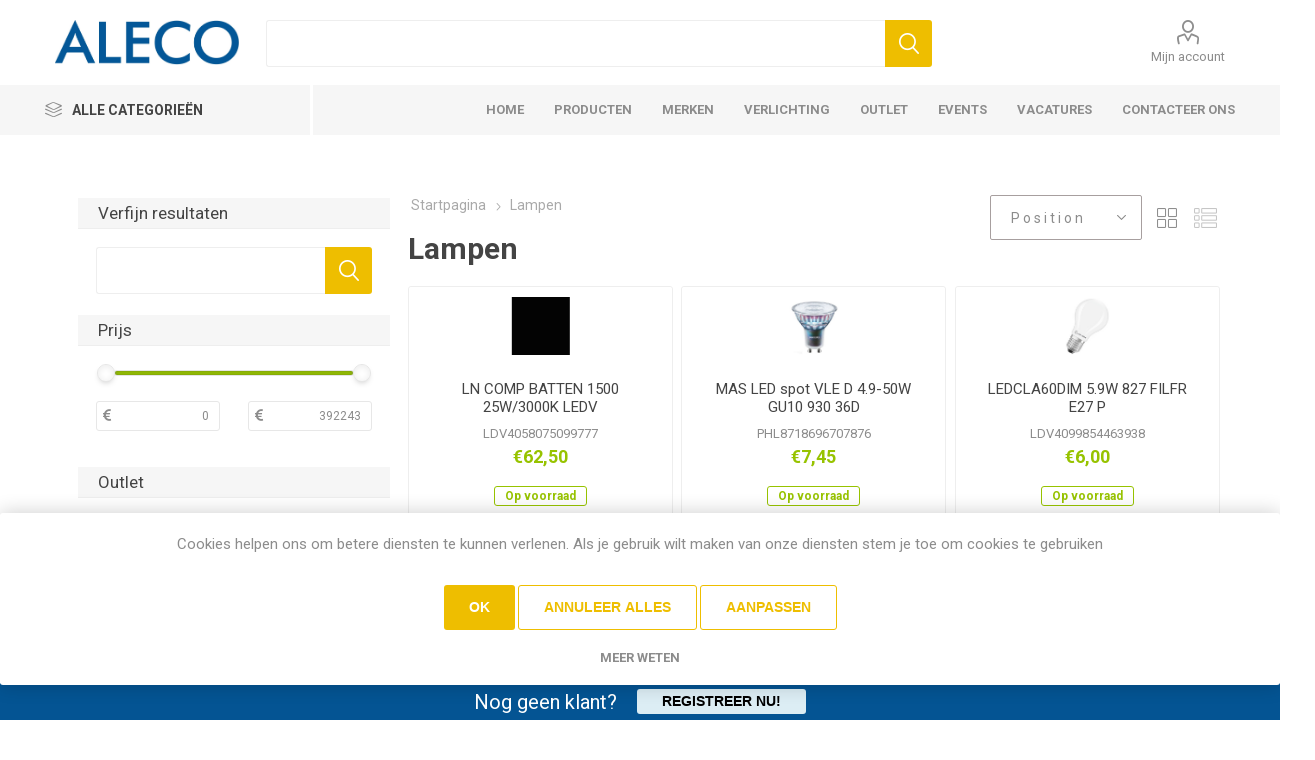

--- FILE ---
content_type: text/html; charset=utf-8
request_url: https://www.aleco.be/lampen
body_size: 169973
content:



<!DOCTYPE html>
<html lang="nl" class="html-category-page">
<head>
    <title>Aleco - Lampen</title>
    <meta http-equiv="Content-type" content="text/html;charset=UTF-8" />
    <meta name="description" content="" />
    <meta name="keywords" content="" />
    <meta name="generator" content="nopCommerce" />
    <meta name="viewport" content="width=device-width, initial-scale=1.0, minimum-scale=1.0, maximum-scale=2.0" />
    <link rel="preload" as="font" href="/icons/icomoon.woff" crossorigin />
    <link href="https://fonts.googleapis.com/css?family=Roboto:300,400,700&amp;subset=cyrillic-ext,greek-ext&display=swap" rel="stylesheet" />
    
    

    
    
    
    
    
    
    
    
    
    
    
    

    
    <link rel="stylesheet" type="text/css" href="/css/u3r-u7mspel2krhg9xpveq.styles.css?v=GVnSSSQ7Enk1k3reClM5oQvp53U" /><link rel="stylesheet" type="text/css" href="https://cdnjs.cloudflare.com/ajax/libs/jstree/3.2.1/themes/default/style.min.css" />
<link rel="stylesheet" type="text/css" href="https://cdn.jsdelivr.net/npm/select2@4.1.0-rc.0/dist/css/select2.min.css" />


    

    <link rel="canonical" href="https://www.aleco.be/lampen" />

    <link rel="apple-touch-icon" sizes="180x180" href="/icons/icons_0/apple-touch-icon.png?v=1.0">
<link rel="icon" type="image/png" sizes="32x32" href="/icons/icons_0/favicon-32x32.png?v=1.0">
<link rel="icon" type="image/png" sizes="16x16" href="/icons/icons_0/favicon-16x16.png?v=1.0">
<link rel="manifest" href="/icons/icons_0/site.webmanifest?v=1.0">
<link rel="mask-icon" href="/icons/icons_0/safari-pinned-tab.svg?v=1.0" color="#5bbad5">
<link rel="shortcut icon" href="/icons/icons_0/favicon.ico?v=1.0">
<meta name="msapplication-TileColor" content="#da532c">
<meta name="msapplication-config" content="/icons/icons_0/browserconfig.xml?v=1.0">
<meta name="theme-color" content="#ffffff">
 
    
    
  



</head>
<body class="category-page-body">
    



<div class="ajax-loading-block-window" style="display: none">
</div>
<div id="dialog-notifications-success" role="status" aria-live="polite" aria-atomic="true" title="Melding" style="display:none;">
</div>
<div id="dialog-notifications-error" role="alert" aria-live="assertive" aria-atomic="true" title="Fout" style="display:none;">
</div>
<div id="dialog-notifications-warning" role="alert" aria-live="assertive" aria-atomic="true" title="Waarschuwing" style="display:none;">
</div>
<div id="bar-notification" class="bar-notification-container" role="status" aria-live="polite" aria-atomic="true" data-close="Sluiten">
</div>

<div class="master-wrapper-page">
    
    <div class="responsive-nav-wrapper-parent">
        <div class="responsive-nav-wrapper">
            <div class="menu-title">
                <span>Menu</span>
            </div>
            <div class="search-wrap">
                <span>Zoek</span>
            </div>
            <div class="mobile-logo">
                
<a href="/" class="logo">
  <img title="" alt="Aleco" src="https://media.aleco.be/thumbs/0001242_Logo_Aleco.jpeg">
</a>
            </div>
            <div class="shopping-cart-link">               
            </div>
            <div class="personal-button" id="header-links-opener">
                <span>Personal menu</span>
            </div>
        </div>
    </div>

<div class="header">
    
    <div class="header-upper">
        <div class="header-selectors-wrapper">
            
            
        </div>
    </div>
    <div class="header-lower">
        <div class="header-logo">
            
<a href="/" class="logo">
  <img title="" alt="Aleco" src="https://media.aleco.be/thumbs/0001242_Logo_Aleco.jpeg">
</a>
        </div>
        <div class="search-box store-search-box">
            <div class="close-side-menu">
                <span class="close-side-menu-text">Zoek in winkel</span>
                <span class="close-side-menu-btn">sluiten</span>
            </div>
            
<form method="get" id="small-search-box-form" action="/search">
        <input type="text" class="search-box-text" id="small-searchterms" autocomplete="off" name="q" placeholder="" aria-label="Zoek in winkel" />
        <button type="submit" class="button-1 search-box-button">Zoek</button>
        
</form>


        </div>

        <div class="header-links-wrapper">
            

<div class="header-links">
    <ul>
        
            <li>
                <a href="/customer/info" class="ico-account opener" data-loginUrl="/login">Mijn account</a>
                <div class="profile-menu-box login-form-in-header">
                    <div class="close-side-menu">
                        <span class="close-side-menu-text">Mijn account</span>
                        <span class="close-side-menu-btn">sluiten</span>
                    </div>
                    <div class="header-form-holder">
                                                <a href="/register?returnUrl=%2Flampen" class="ico-register">Registreren</a>
                        <a href="/login?returnUrl=%2Flampen" class="ico-login">Inloggen</a>
                    </div>
                </div>
        </li>

        
    </ul>
</div>

        </div>
    </div>
    <div class="header-menu-parent">
        <div class="header-menu categories-in-side-panel">
		        <div class="category-navigation-list-wrapper">
			        <span class="category-navigation-title">Alle categorieën</span>
		            <ul class="category-navigation-list sticky-flyout"></ul>
		        </div>
		    <div class="close-menu">
		    	<span class="close-menu-text">Menu</span>
		        <span class="close-menu-btn">sluiten</span>
		    </div>
            









<ul class="mega-menu"
    data-isRtlEnabled="false"
    data-enableClickForDropDown="false">




    <li class=" ">
        <a href="/" class="" title="Home"         ><span> Home</span></a>
</li>




    <li class=" ">
        <a href="/search" class="" title="Producten"         ><span> Producten</span></a>
</li>




    <li class=" ">
        <a href="/manufacturer/all" class="" title="Merken"         ><span> Merken</span></a>
</li>




    <li class=" has-sublist">
        <a href="/verlichting" class="with-subcategories" title="Verlichting"         ><span> Verlichting</span></a>
        <div class="plus-button"></div>
        <div class="sublist-wrap">
            <ul class="sublist">
                <li class="back-button">
                    <span>Back</span>
                </li>




    <li class=" ">
        <a href="/inspiratie" class="" title="Inspiratie "         ><span> Inspiratie </span></a>
</li>




    <li class=" ">
        <a href="/showroom-verlichting" class="" title="Showroom"         ><span> Showroom</span></a>
</li>
            </ul>
        </div>
</li>




    <li class=" ">
        <a href="https://www.aleco.be/outlet" class="" title="Outlet"         ><span> Outlet</span></a>
</li>




    <li class=" ">
        <a href="/events" class="" title="Events"         ><span> Events</span></a>
</li>




    <li class=" has-sublist">
        <a href="vacatures" class="with-subcategories" title="Vacatures"         ><span> Vacatures</span></a>
        <div class="plus-button"></div>
        <div class="sublist-wrap">
            <ul class="sublist">
                <li class="back-button">
                    <span>Back</span>
                </li>




    <li class=" ">
        <a href="product-specialist" class="" title="Product Specialist"         ><span> Product Specialist</span></a>
</li>




    <li class=" ">
        <a href="lichtadviseur" class="" title="Lichtadviseur"         ><span> Lichtadviseur</span></a>
</li>
            </ul>
        </div>
</li>




    <li class=" ">
        <a href="/contactus" class="" title="Contacteer ons"         ><span> Contacteer ons</span></a>
</li>


<li class="has-sublist mega-menu-categories root-category-items">

        <a class="with-subcategories" href="/kabel-flex-3">Kabel / Flex</a>

        <div class="plus-button"></div>
        <div class="sublist-wrap">
            <ul class="sublist">
                <li class="back-button">
                    <span>Back</span>
                </li>


<li class=" mega-menu-categories root-category-items">

        <a class="" href="/andere-dan-filisbelkabels">Andere dan Filisbelkabels</a>


</li>

<li class=" mega-menu-categories root-category-items">

        <a class="" href="/voorbedrade-buis">Voorbedrade buis</a>


</li>

<li class=" mega-menu-categories root-category-items">

        <a class="" href="/varia-2">Varia</a>


</li>

<li class=" mega-menu-categories root-category-items">

        <a class="" href="/filisbelkabels-huishoudelijk-2">Filisbelkabels huishoudelijk</a>


</li>

<li class=" mega-menu-categories root-category-items">

        <a class="" href="/filisbelkabels-industrieel-2">Filisbelkabels industrieel</a>


</li>            </ul>
        </div>

</li>

<li class="has-sublist mega-menu-categories root-category-items">

        <a class="with-subcategories" href="/huishoudelijk-instal">Huishoudelijk installatie</a>

        <div class="plus-button"></div>
        <div class="sublist-wrap">
            <ul class="sublist">
                <li class="back-button">
                    <span>Back</span>
                </li>


<li class=" mega-menu-categories root-category-items">

        <a class="" href="/installatiemateriaal">Installatiemateriaal</a>


</li>

<li class=" mega-menu-categories root-category-items">

        <a class="" href="/varia-huishoudelijk">Varia huishoudelijk</a>


</li>            </ul>
        </div>

</li>

<li class="has-sublist mega-menu-categories root-category-items">

        <a class="with-subcategories" href="/industrieel-insta">Industrieel installatie</a>

        <div class="plus-button"></div>
        <div class="sublist-wrap">
            <ul class="sublist">
                <li class="back-button">
                    <span>Back</span>
                </li>


<li class=" mega-menu-categories root-category-items">

        <a class="" href="/industri&#xEB;le-elektrotech-app">Industri&#xEB;le elektrotech. app.</a>


</li>

<li class=" mega-menu-categories root-category-items">

        <a class="" href="/industri&#xEB;le-elektronica">Industri&#xEB;le elektronica</a>


</li>

<li class=" mega-menu-categories root-category-items">

        <a class="" href="/varia-industrie">Varia industrie</a>


</li>            </ul>
        </div>

</li>

<li class="has-sublist mega-menu-categories root-category-items">

        <a class="with-subcategories" href="/lampen">Lampen</a>

        <div class="plus-button"></div>
        <div class="sublist-wrap">
            <ul class="sublist">
                <li class="back-button">
                    <span>Back</span>
                </li>


<li class=" mega-menu-categories root-category-items">

        <a class="" href="/lampen-bronnen">Lampen bronnen</a>


</li>            </ul>
        </div>

</li>

<li class="has-sublist mega-menu-categories root-category-items">

        <a class="with-subcategories" href="/armaturen">Armaturen</a>

        <div class="plus-button"></div>
        <div class="sublist-wrap">
            <ul class="sublist">
                <li class="back-button">
                    <span>Back</span>
                </li>


<li class=" mega-menu-categories root-category-items">

        <a class="" href="/apparaten-armaturen">Apparaten, armaturen</a>


</li>

<li class=" mega-menu-categories root-category-items">

        <a class="" href="/varia-verlichting">Varia verlichting</a>


</li>            </ul>
        </div>

</li>

<li class="has-sublist mega-menu-categories root-category-items">

        <a class="with-subcategories" href="/witbruingoed">Wit/bruingoed</a>

        <div class="plus-button"></div>
        <div class="sublist-wrap">
            <ul class="sublist">
                <li class="back-button">
                    <span>Back</span>
                </li>


<li class=" mega-menu-categories root-category-items">

        <a class="" href="/groot-witgoed">Groot witgoed</a>


</li>

<li class=" mega-menu-categories root-category-items">

        <a class="" href="/klein-huishoudelijk">Klein huishoudelijk</a>


</li>

<li class=" mega-menu-categories root-category-items">

        <a class="" href="/tv-video-hifi">TV video hifi</a>


</li>

<li class=" mega-menu-categories root-category-items">

        <a class="" href="/varia-3">Varia</a>


</li>            </ul>
        </div>

</li>

<li class="has-sublist mega-menu-categories root-category-items">

        <a class="with-subcategories" href="/hvacgroene-energie">HVAC&#x2B;groene energie</a>

        <div class="plus-button"></div>
        <div class="sublist-wrap">
            <ul class="sublist">
                <li class="back-button">
                    <span>Back</span>
                </li>


<li class=" mega-menu-categories root-category-items">

        <a class="" href="/directe-verwarming">Directe verwarming</a>


</li>

<li class=" mega-menu-categories root-category-items">

        <a class="" href="/accumulatie-verwarming">Accumulatie verwarming</a>


</li>

<li class=" mega-menu-categories root-category-items">

        <a class="" href="/ventilatie-en-verluchting">Ventilatie en verluchting</a>


</li>

<li class=" mega-menu-categories root-category-items">

        <a class="" href="/airconditioning">Airconditioning</a>


</li>

<li class=" mega-menu-categories root-category-items">

        <a class="" href="/boilers-waterverwarmers">Boilers, waterverwarmers</a>


</li>

<li class=" mega-menu-categories root-category-items">

        <a class="" href="/varia-4">Varia</a>


</li>            </ul>
        </div>

</li>

<li class="has-sublist mega-menu-categories root-category-items">

        <a class="with-subcategories" href="/varia">Varia</a>

        <div class="plus-button"></div>
        <div class="sublist-wrap">
            <ul class="sublist">
                <li class="back-button">
                    <span>Back</span>
                </li>


<li class=" mega-menu-categories root-category-items">

        <a class="" href="/gereedschap">Gereedschap</a>


</li>

<li class=" mega-menu-categories root-category-items">

        <a class="" href="/naverkoopdienst">Naverkoopdienst</a>


</li>

<li class=" mega-menu-categories root-category-items">

        <a class="" href="/soft-hardware-itc-toebehor">ICT Toebehoren</a>


</li>

<li class=" mega-menu-categories root-category-items">

        <a class="" href="/bedrade-kasten">Bedrade kasten</a>


</li>

<li class=" mega-menu-categories root-category-items">

        <a class="" href="/varia-5">Varia</a>


</li>

<li class=" mega-menu-categories root-category-items">

        <a class="" href="/verwerking">Verwerking</a>


</li>            </ul>
        </div>

</li>

<li class="has-sublist mega-menu-categories root-category-items">

        <a class="with-subcategories" href="/home-building-automation">Home building automation</a>

        <div class="plus-button"></div>
        <div class="sublist-wrap">
            <ul class="sublist">
                <li class="back-button">
                    <span>Back</span>
                </li>


<li class=" mega-menu-categories root-category-items">

        <a class="" href="/domotica-en-huiselektronica">Domotica en huiselektronica</a>


</li>

<li class=" mega-menu-categories root-category-items">

        <a class="" href="/connecties-v-informaticanetten">Datacommunicatie</a>


</li>            </ul>
        </div>

</li>
    
</ul>

<ul class="mega-menu-responsive">
    <li class="all-categories">
        <span class="labelfornextplusbutton">Alle categorieën</span>
        <div class="plus-button"></div>
        <div class="sublist-wrap">
            <ul class="sublist">
                <li class="back-button">
                    <span>Terug</span>
                </li>


<li class="has-sublist mega-menu-categories root-category-items">

        <a class="with-subcategories" href="/kabel-flex-3">Kabel / Flex</a>

        <div class="plus-button"></div>
        <div class="sublist-wrap">
            <ul class="sublist">
                <li class="back-button">
                    <span>Back</span>
                </li>


<li class=" mega-menu-categories root-category-items">

        <a class="" href="/andere-dan-filisbelkabels">Andere dan Filisbelkabels</a>


</li>

<li class=" mega-menu-categories root-category-items">

        <a class="" href="/voorbedrade-buis">Voorbedrade buis</a>


</li>

<li class=" mega-menu-categories root-category-items">

        <a class="" href="/varia-2">Varia</a>


</li>

<li class=" mega-menu-categories root-category-items">

        <a class="" href="/filisbelkabels-huishoudelijk-2">Filisbelkabels huishoudelijk</a>


</li>

<li class=" mega-menu-categories root-category-items">

        <a class="" href="/filisbelkabels-industrieel-2">Filisbelkabels industrieel</a>


</li>            </ul>
        </div>

</li>

<li class="has-sublist mega-menu-categories root-category-items">

        <a class="with-subcategories" href="/huishoudelijk-instal">Huishoudelijk installatie</a>

        <div class="plus-button"></div>
        <div class="sublist-wrap">
            <ul class="sublist">
                <li class="back-button">
                    <span>Back</span>
                </li>


<li class=" mega-menu-categories root-category-items">

        <a class="" href="/installatiemateriaal">Installatiemateriaal</a>


</li>

<li class=" mega-menu-categories root-category-items">

        <a class="" href="/varia-huishoudelijk">Varia huishoudelijk</a>


</li>            </ul>
        </div>

</li>

<li class="has-sublist mega-menu-categories root-category-items">

        <a class="with-subcategories" href="/industrieel-insta">Industrieel installatie</a>

        <div class="plus-button"></div>
        <div class="sublist-wrap">
            <ul class="sublist">
                <li class="back-button">
                    <span>Back</span>
                </li>


<li class=" mega-menu-categories root-category-items">

        <a class="" href="/industri&#xEB;le-elektrotech-app">Industri&#xEB;le elektrotech. app.</a>


</li>

<li class=" mega-menu-categories root-category-items">

        <a class="" href="/industri&#xEB;le-elektronica">Industri&#xEB;le elektronica</a>


</li>

<li class=" mega-menu-categories root-category-items">

        <a class="" href="/varia-industrie">Varia industrie</a>


</li>            </ul>
        </div>

</li>

<li class="has-sublist mega-menu-categories root-category-items">

        <a class="with-subcategories" href="/lampen">Lampen</a>

        <div class="plus-button"></div>
        <div class="sublist-wrap">
            <ul class="sublist">
                <li class="back-button">
                    <span>Back</span>
                </li>


<li class=" mega-menu-categories root-category-items">

        <a class="" href="/lampen-bronnen">Lampen bronnen</a>


</li>            </ul>
        </div>

</li>

<li class="has-sublist mega-menu-categories root-category-items">

        <a class="with-subcategories" href="/armaturen">Armaturen</a>

        <div class="plus-button"></div>
        <div class="sublist-wrap">
            <ul class="sublist">
                <li class="back-button">
                    <span>Back</span>
                </li>


<li class=" mega-menu-categories root-category-items">

        <a class="" href="/apparaten-armaturen">Apparaten, armaturen</a>


</li>

<li class=" mega-menu-categories root-category-items">

        <a class="" href="/varia-verlichting">Varia verlichting</a>


</li>            </ul>
        </div>

</li>

<li class="has-sublist mega-menu-categories root-category-items">

        <a class="with-subcategories" href="/witbruingoed">Wit/bruingoed</a>

        <div class="plus-button"></div>
        <div class="sublist-wrap">
            <ul class="sublist">
                <li class="back-button">
                    <span>Back</span>
                </li>


<li class=" mega-menu-categories root-category-items">

        <a class="" href="/groot-witgoed">Groot witgoed</a>


</li>

<li class=" mega-menu-categories root-category-items">

        <a class="" href="/klein-huishoudelijk">Klein huishoudelijk</a>


</li>

<li class=" mega-menu-categories root-category-items">

        <a class="" href="/tv-video-hifi">TV video hifi</a>


</li>

<li class=" mega-menu-categories root-category-items">

        <a class="" href="/varia-3">Varia</a>


</li>            </ul>
        </div>

</li>

<li class="has-sublist mega-menu-categories root-category-items">

        <a class="with-subcategories" href="/hvacgroene-energie">HVAC&#x2B;groene energie</a>

        <div class="plus-button"></div>
        <div class="sublist-wrap">
            <ul class="sublist">
                <li class="back-button">
                    <span>Back</span>
                </li>


<li class=" mega-menu-categories root-category-items">

        <a class="" href="/directe-verwarming">Directe verwarming</a>


</li>

<li class=" mega-menu-categories root-category-items">

        <a class="" href="/accumulatie-verwarming">Accumulatie verwarming</a>


</li>

<li class=" mega-menu-categories root-category-items">

        <a class="" href="/ventilatie-en-verluchting">Ventilatie en verluchting</a>


</li>

<li class=" mega-menu-categories root-category-items">

        <a class="" href="/airconditioning">Airconditioning</a>


</li>

<li class=" mega-menu-categories root-category-items">

        <a class="" href="/boilers-waterverwarmers">Boilers, waterverwarmers</a>


</li>

<li class=" mega-menu-categories root-category-items">

        <a class="" href="/varia-4">Varia</a>


</li>            </ul>
        </div>

</li>

<li class="has-sublist mega-menu-categories root-category-items">

        <a class="with-subcategories" href="/varia">Varia</a>

        <div class="plus-button"></div>
        <div class="sublist-wrap">
            <ul class="sublist">
                <li class="back-button">
                    <span>Back</span>
                </li>


<li class=" mega-menu-categories root-category-items">

        <a class="" href="/gereedschap">Gereedschap</a>


</li>

<li class=" mega-menu-categories root-category-items">

        <a class="" href="/naverkoopdienst">Naverkoopdienst</a>


</li>

<li class=" mega-menu-categories root-category-items">

        <a class="" href="/soft-hardware-itc-toebehor">ICT Toebehoren</a>


</li>

<li class=" mega-menu-categories root-category-items">

        <a class="" href="/bedrade-kasten">Bedrade kasten</a>


</li>

<li class=" mega-menu-categories root-category-items">

        <a class="" href="/varia-5">Varia</a>


</li>

<li class=" mega-menu-categories root-category-items">

        <a class="" href="/verwerking">Verwerking</a>


</li>            </ul>
        </div>

</li>

<li class="has-sublist mega-menu-categories root-category-items">

        <a class="with-subcategories" href="/home-building-automation">Home building automation</a>

        <div class="plus-button"></div>
        <div class="sublist-wrap">
            <ul class="sublist">
                <li class="back-button">
                    <span>Back</span>
                </li>


<li class=" mega-menu-categories root-category-items">

        <a class="" href="/domotica-en-huiselektronica">Domotica en huiselektronica</a>


</li>

<li class=" mega-menu-categories root-category-items">

        <a class="" href="/connecties-v-informaticanetten">Datacommunicatie</a>


</li>            </ul>
        </div>

</li>            </ul>
        </div>
    </li>




    <li class=" ">
        <a href="/" class="" title="Home"         ><span> Home</span></a>
</li>




    <li class=" ">
        <a href="/search" class="" title="Producten"         ><span> Producten</span></a>
</li>




    <li class=" ">
        <a href="/manufacturer/all" class="" title="Merken"         ><span> Merken</span></a>
</li>




    <li class=" has-sublist">
        <a href="/verlichting" class="with-subcategories" title="Verlichting"         ><span> Verlichting</span></a>
        <div class="plus-button"></div>
        <div class="sublist-wrap">
            <ul class="sublist">
                <li class="back-button">
                    <span>Back</span>
                </li>




    <li class=" ">
        <a href="/inspiratie" class="" title="Inspiratie "         ><span> Inspiratie </span></a>
</li>




    <li class=" ">
        <a href="/showroom-verlichting" class="" title="Showroom"         ><span> Showroom</span></a>
</li>
            </ul>
        </div>
</li>




    <li class=" ">
        <a href="https://www.aleco.be/outlet" class="" title="Outlet"         ><span> Outlet</span></a>
</li>




    <li class=" ">
        <a href="/events" class="" title="Events"         ><span> Events</span></a>
</li>




    <li class=" has-sublist">
        <a href="vacatures" class="with-subcategories" title="Vacatures"         ><span> Vacatures</span></a>
        <div class="plus-button"></div>
        <div class="sublist-wrap">
            <ul class="sublist">
                <li class="back-button">
                    <span>Back</span>
                </li>




    <li class=" ">
        <a href="product-specialist" class="" title="Product Specialist"         ><span> Product Specialist</span></a>
</li>




    <li class=" ">
        <a href="lichtadviseur" class="" title="Lichtadviseur"         ><span> Lichtadviseur</span></a>
</li>
            </ul>
        </div>
</li>




    <li class=" ">
        <a href="/contactus" class="" title="Contacteer ons"         ><span> Contacteer ons</span></a>
</li>

    
</ul>






            <div class="mobile-menu-items"></div>
        </div>
    </div>
    
</div>    
    <div class="overlayOffCanvas"></div>
    <div class="master-wrapper-content">
        
        <div class="master-column-wrapper">
            





    
        
    
    
    
    
    
    
    
    
    
<div class="side-2 first-filter-div">
    <div class="collapsible-filters block filter">
        <div class="title open filters-wrapper">
            <strong>Filters</strong>
        </div>
        <div class="filter-box filter-popup">
            <div class="close-icon" id="closeFilterPopup"></div>
            <div class="block filter" id="filter-container" style="display: none;">
                <div class="title">
                    <strong>Geselecteerde filters</strong>
                    <a class="clear-settings" href="#" onclick="ClearSettings(); return false;"><i class="icon-cancel-1"></i></a>
                </div>
                <div class="listbox active" style="display: block">
                </div>
            </div>


<div class="block filter">
    <div class="title">
        <strong>Verfijn resultaten</strong>
    </div>
    <div class="listbox active" style="display: block;">
        <div class="search-input search-box">
            <form method="get" action="/search">
                <div class="">
                                <input class="search-box-text" type="text" id="q" name="q" value="" />
                                <button type="submit" class="button-1 search-box-button">Zoek</button>
                            </div>
                            
                            <div class="inputs reversed" style="display: none">
                                <input type="checkbox" checked="checked" data-val="true" data-val-required="The Geavanceerd zoeken field is required." id="advs" name="advs" value="true" />
                                <label for="advs">Geavanceerd zoeken</label>
                            </div>
                <div class="buttons">
                </div>
            <input name="advs" type="hidden" value="false" /></form>
        </div>
    </div>
</div>            <div class="block filter" id="price-filter-block">
                <div class="title">
                    <strong>Prijs</strong>
                </div>
                <div class="listbox active" style="display: block">

                    <div class="filter-group">
                        <div data-id="price" id="slider-handles_price"></div>
                        <div class="slider-values">
                            <span class="input-symbol-euro" id="firstprice">
                                <input type="text" id="slider-snap-value-lower_price" />
                            </span>
                            <span class="input-symbol-euro" id="secondprice">
                                <input type="text" id="slider-snap-value-upper_price" />
                            </span>
                        </div>
                    </div>
                </div>
            </div>
                <div class="block filter" id="outlet-container">
                    <div class="title">
                        <strong>Outlet</strong>
                    </div>
                    <div class="listbox active" style="display: block">
                        <div class="filtersGroupPanel filtersCheckboxPanel">
                            <ul class="checkbox-list checkmark">
                                <li class="checkbox-item">
                                    <input value="0" type="checkbox" onchange="searchParameters()" id="Outlet">
                                    <label class="filter-item-name" for="Outlet">Outlet</label>
                                </li>
                            </ul>
                        </div>
                    </div>
                </div>
            <div class="block filter">
                <div class="title">
                    <strong>Stock</strong>
                </div>
                <div class="listbox active" style="display: block">
                    <div class="filtersGroupPanel filtersCheckboxPanel">
                        <ul class="checkbox-list checkmark">
                            <li class="checkbox-item">
                                <input value="0" type="checkbox" onchange="searchParameters()" id="AvailableZedelgem">
                                <label class="filter-item-name" for="AvailableZedelgem">Beschikbaar in Zedelgem</label>
                            </li>
                            <li class="checkbox-item">
                                <input value="1" type="checkbox" onchange="searchParameters()" id="AvailableRoeselare">
                                <label class="filter-item-name" for="AvailableRoeselare">Beschikbaar in Roeselare</label>
                            </li>
                            <li class="checkbox-item">
                                <input value="2" type="checkbox" onchange="searchParameters()" id="AvailableWarehouse">
                                <label class="filter-item-name" for="AvailableWarehouse">Beschikbaar in Magazijn</label>
                            </li>
                        </ul>
                    </div>
                </div>
            </div>
                <div class="block filter" id="manufacturer-container">

                    <div class="title">
                        <strong>Merken</strong>
                    </div>

                    <div class="listbox active" style="display: block">
                        <select id="manufacturers" onchange="searchParameters()" multiple="multiple" class="chosen-select-manufacturers"
                                data-placeholder=" ">
                                <option value="235">100% Light</option>
                                <option value="345">3M</option>
                                <option value="15">ABL</option>
                                <option value="678">Accubat</option>
                                <option value="16">Adaptaflex</option>
                                <option value="17">AEG</option>
                                <option value="18">AEG Verwarming</option>
                                <option value="20">Aiphone</option>
                                <option value="21">Airfal</option>
                                <option value="22">ALB Fasteners</option>
                                <option value="25">Aldes</option>
                                <option value="24">Alfra</option>
                                <option value="19">Alphaplus</option>
                                <option value="705">Andel</option>
                                <option value="689">Aqform</option>
                                <option value="31">Aquaplex</option>
                                <option value="32">Arcus</option>
                                <option value="613">Ares</option>
                                <option value="35">ARNOCANALI</option>
                                <option value="36">Artemide</option>
                                <option value="37">Artsound</option>
                                <option value="12">Asea Brown Bovery</option>
                                <option value="38">Astro Lighting</option>
                                <option value="812">Asus</option>
                                <option value="39">Atea</option>
                                <option value="457">Atelier Sedap</option>
                                <option value="753">Attema</option>
                                <option value="728">Audiophony</option>
                                <option value="43">Authentage</option>
                                <option value="758">Axitec Solar</option>
                                <option value="46">Bachmann</option>
                                <option value="820">Bals</option>
                                <option value="781">BAND-IT</option>
                                <option value="52">B-Cables</option>
                                <option value="55">Beam</option>
                                <option value="56">Bega</option>
                                <option value="61">BEGHELLI</option>
                                <option value="57">Beko</option>
                                <option value="58">Bel Lighting</option>
                                <option value="65">Belucca</option>
                                <option value="591">Benedikt &amp; J&#xE4;ger</option>
                                <option value="592">Benning</option>
                                <option value="59">Berker</option>
                                <option value="759">Biamp</option>
                                <option value="615">Bitron</option>
                                <option value="64">BKT Elektronics</option>
                                <option value="756">Blitz Power</option>
                                <option value="67">BLV</option>
                                <option value="53">Bocci</option>
                                <option value="69">Bodo Ehmann</option>
                                <option value="72">Bosch Huishoudtoestellen</option>
                                <option value="78">Bosch Security</option>
                                <option value="697">Bowers &amp; Wilkins</option>
                                <option value="706">Brady</option>
                                <option value="63">Brick in the Wall</option>
                                <option value="76">Brother</option>
                                <option value="519">BTicino</option>
                                <option value="745">By eve</option>
                                <option value="743">BYD</option>
                                <option value="779">Cabelcon</option>
                                <option value="79">Cablofil</option>
                                <option value="616">Caddy</option>
                                <option value="82">Came</option>
                                <option value="101">CARAT</option>
                                <option value="790">Casambi-aimotion</option>
                                <option value="85">Catellani &amp; Smith</option>
                                <option value="106">Catu</option>
                                <option value="593">CDVI</option>
                                <option value="86">Cembre</option>
                                <option value="89">Cimco</option>
                                <option value="91">CJC Systems</option>
                                <option value="96">Codume</option>
                                <option value="93">Comar</option>
                                <option value="92">Comelit</option>
                                <option value="94">Concord</option>
                                <option value="95">CONEX HOLLAND</option>
                                <option value="97">Conson</option>
                                <option value="98">Cooper Menvier</option>
                                <option value="737">CoreParts</option>
                                <option value="108">Da&#x27;Lux</option>
                                <option value="109">Dark</option>
                                <option value="757">DAS Solar</option>
                                <option value="110">D-Calc</option>
                                <option value="111">DCW Editions</option>
                                <option value="113">Dehn</option>
                                <option value="114">Dekerf</option>
                                <option value="112">DeltaDore</option>
                                <option value="115">Deltalight</option>
                                <option value="698">Denon</option>
                                <option value="792">Devi</option>
                                <option value="116">Devolo</option>
                                <option value="118">Digitool</option>
                                <option value="119">Dimplex</option>
                                <option value="120">Dirac Industries</option>
                                <option value="777">D-Link</option>
                                <option value="828">Doepke</option>
                                <option value="125">Don Quichotte</option>
                                <option value="127">Doro</option>
                                <option value="707">Draka</option>
                                <option value="129">Ductel</option>
                                <option value="131">Duracell</option>
                                <option value="130">Duralight</option>
                                <option value="150">E Leuchten</option>
                                <option value="134">EAE KNX Products</option>
                                <option value="776">Easee</option>
                                <option value="137">EAV</option>
                                <option value="138">Eberle</option>
                                <option value="148">Egeda</option>
                                <option value="149">Eglo</option>
                                <option value="596">Ekon</option>
                                <option value="767">Elcontrol</option>
                                <option value="692">Elecom</option>
                                <option value="143">Electa</option>
                                <option value="834">Electrolux</option>
                                <option value="830">Electro-PJP</option>
                                <option value="153">Elematic</option>
                                <option value="155">Elimex</option>
                                <option value="165">Elkatherm</option>
                                <option value="750">elo</option>
                                <option value="152">Elsner</option>
                                <option value="166">Eltako</option>
                                <option value="154">Elvox</option>
                                <option value="772">Emiter</option>
                                <option value="708">Energizer</option>
                                <option value="158">Erea</option>
                                <option value="159">Erico</option>
                                <option value="147">Eriflex</option>
                                <option value="721">E-Robur</option>
                                <option value="736">Esdec</option>
                                <option value="162">Esylux</option>
                                <option value="164">Etherma</option>
                                <option value="599">Eupen Kabelwerk</option>
                                <option value="171">Exterus</option>
                                <option value="172">Faac</option>
                                <option value="619">Fabas</option>
                                <option value="710">Fagerhult</option>
                                <option value="174">Famatel</option>
                                <option value="175">Fanlight</option>
                                <option value="200">Fantasia</option>
                                <option value="177">FANTON</option>
                                <option value="197">Fasttel</option>
                                <option value="179">Feelux</option>
                                <option value="768">Fermax</option>
                                <option value="695">Ferret</option>
                                <option value="620">Fibox</option>
                                <option value="181">Finder</option>
                                <option value="190">Finest</option>
                                <option value="188">FLEXA GMBH</option>
                                <option value="182">Flexicord</option>
                                <option value="183">Flir</option>
                                <option value="186">Flos</option>
                                <option value="194">Frico</option>
                                <option value="770">Fronius</option>
                                <option value="198">FTG</option>
                                <option value="180">FUNKE &amp; HUSTER</option>
                                <option value="209">Gant Lights</option>
                                <option value="738">Garbot</option>
                                <option value="203">Gemini</option>
                                <option value="204">General Electric</option>
                                <option value="205">Gewiss</option>
                                <option value="206">Gibed</option>
                                <option value="207">Gira</option>
                                <option value="755">Goodwe</option>
                                <option value="211">Graypants</option>
                                <option value="212">Greenlee</option>
                                <option value="213">Gripple</option>
                                <option value="215">Grothe</option>
                                <option value="216">GT</option>
                                <option value="219">Hager</option>
                                <option value="769">Hauff Technik</option>
                                <option value="222">HAUPA</option>
                                <option value="225">Helia</option>
                                <option value="231">Heller</option>
                                <option value="230">Hellermann</option>
                                <option value="232">Hermann</option>
                                <option value="744">Hikmicro</option>
                                <option value="226">Hikvision</option>
                                <option value="227">Hirschmann</option>
                                <option value="229">HKL Kleinhuis</option>
                                <option value="234">Honeywell</option>
                                <option value="726">Huawei</option>
                                <option value="343">Hugo Muller</option>
                                <option value="237">Huppertz</option>
                                <option value="766">Hyundai</option>
                                <option value="816">ID To Light</option>
                                <option value="786">IDE</option>
                                <option value="243">IDT Stago</option>
                                <option value="729">IFM</option>
                                <option value="624">IF&#xD6; Electric</option>
                                <option value="245">Iguzzini</option>
                                <option value="247">Il Fanale</option>
                                <option value="249">Illuxtron</option>
                                <option value="811">ILME</option>
                                <option value="626">Imex</option>
                                <option value="255">Indigo</option>
                                <option value="244">Infosec</option>
                                <option value="258">Innermost</option>
                                <option value="257">Integral memory</option>
                                <option value="261">Integratech</option>
                                <option value="242">Interdiamant</option>
                                <option value="248">Interelek</option>
                                <option value="645">Italfarad</option>
                                <option value="253">ITALWEBER</option>
                                <option value="723">JASolar</option>
                                <option value="600">Jean Mueller</option>
                                <option value="773">Jinko</option>
                                <option value="699">JMV</option>
                                <option value="264">JSL</option>
                                <option value="262">Jung</option>
                                <option value="734">K2 Systems</option>
                                <option value="284">Kaiser</option>
                                <option value="270">Kalthoff</option>
                                <option value="271">Kaysun</option>
                                <option value="268">Keraf</option>
                                <option value="274">Kesteleyn</option>
                                <option value="679">KEW</option>
                                <option value="802">Kilowatt</option>
                                <option value="276">Klauke</option>
                                <option value="277">Klein</option>
                                <option value="746">Kopos</option>
                                <option value="676">KPS</option>
                                <option value="285">Kress</option>
                                <option value="283">KRS</option>
                                <option value="288">Kyoritsu</option>
                                <option value="782">LanView</option>
                                <option value="778">Lapafil</option>
                                <option value="290">Lapp</option>
                                <option value="139">l&#x27;Ebenoid</option>
                                <option value="712">LED Lenser</option>
                                <option value="289">LedLab</option>
                                <option value="296">Leds C4</option>
                                <option value="294">Ledvance</option>
                                <option value="302">Leg Illumination</option>
                                <option value="297">Legrand</option>
                                <option value="298">Leica</option>
                                <option value="794">LG Electronics</option>
                                <option value="308">Liebherr</option>
                                <option value="309">Light</option>
                                <option value="314">Light&amp;Living</option>
                                <option value="666">Limka</option>
                                <option value="311">Linea Verdace</option>
                                <option value="323">Linergy</option>
                                <option value="310">Lingg &amp; Janke</option>
                                <option value="312">Lithoss</option>
                                <option value="654">Logilink</option>
                                <option value="305">Logon</option>
                                <option value="603">Luca</option>
                                <option value="327">Lumiance</option>
                                <option value="318">Luminar</option>
                                <option value="316">Luminello</option>
                                <option value="319">Lumis</option>
                                <option value="320">Lumotronic</option>
                                <option value="328">Lunatone</option>
                                <option value="703">Lunoo</option>
                                <option value="810">Lunoo light solutions</option>
                                <option value="329">Luxomat</option>
                                <option value="801">Makita</option>
                                <option value="628">Marino Cristal</option>
                                <option value="350">Marset</option>
                                <option value="694">Master Climate Solutions</option>
                                <option value="789">Masterlock</option>
                                <option value="334">Meanwell</option>
                                <option value="335">Megaman</option>
                                <option value="336">Mellert</option>
                                <option value="337">Mennekes</option>
                                <option value="352">Metrel</option>
                                <option value="713">Meyer-lighting</option>
                                <option value="740">MicroConnect</option>
                                <option value="340">Miele</option>
                                <option value="346">Modular</option>
                                <option value="806">MoFlash</option>
                                <option value="604">Moser</option>
                                <option value="338">Muller Fix</option>
                                <option value="344">Multi Media Connect</option>
                                <option value="351">Multiline</option>
                                <option value="273">MURATEC-KDS JAPAN</option>
                                <option value="356">Naly</option>
                                <option value="355">Nautic</option>
                                <option value="360">Nemo Italia</option>
                                <option value="662">Neutrik</option>
                                <option value="362">Nexans</option>
                                <option value="363">Niko</option>
                                <option value="365">Nitto</option>
                                <option value="366">Nobo</option>
                                <option value="369">Nordlux</option>
                                <option value="788">NorStone</option>
                                <option value="367">Nosta</option>
                                <option value="372">Notifier</option>
                                <option value="727">Nova Luce</option>
                                <option value="715">Novalux</option>
                                <option value="375">Novatec</option>
                                <option value="368">Novatio</option>
                                <option value="376">Novy</option>
                                <option value="377">NOWODVORSKI</option>
                                <option value="714">Noxion</option>
                                <option value="833">NRGkick</option>
                                <option value="387">O&amp;C</option>
                                <option value="380">OBO Bettermann</option>
                                <option value="381">Occhio</option>
                                <option value="605">Ocor</option>
                                <option value="382">OEM</option>
                                <option value="827">Office Cabling Systems (BachMann)</option>
                                <option value="814">Ohmy</option>
                                <option value="383">Oligo</option>
                                <option value="668">Olimpia Splendid</option>
                                <option value="386">Omron</option>
                                <option value="656">One Light</option>
                                <option value="390">Orbit</option>
                                <option value="391">Osram</option>
                                <option value="823">Panasonic</option>
                                <option value="395">Pechel</option>
                                <option value="398">Pemsa</option>
                                <option value="414">PerfectPro</option>
                                <option value="403">Performance In Lighting</option>
                                <option value="406">Perluci</option>
                                <option value="401">Philips</option>
                                <option value="402">Phoenix</option>
                                <option value="407">Pipelife</option>
                                <option value="408">Planet</option>
                                <option value="411">Plastic Materials</option>
                                <option value="409">Plexi View</option>
                                <option value="659">Powerfit</option>
                                <option value="716">Preflex</option>
                                <option value="417">Primo</option>
                                <option value="415">Procell Duracell</option>
                                <option value="419">Pro-Install</option>
                                <option value="813">Proled</option>
                                <option value="418">Prolumia</option>
                                <option value="421">PSM</option>
                                <option value="423">Puk</option>
                                <option value="733">Pylontech</option>
                                <option value="424">QBus</option>
                                <option value="425">Qonnex</option>
                                <option value="426">Raaco</option>
                                <option value="431">Radium</option>
                                <option value="429">Rayleigh Instruments</option>
                                <option value="428">Raytech</option>
                                <option value="675">RedCorp</option>
                                <option value="433">Reddy</option>
                                <option value="680">Regent lighting</option>
                                <option value="748">Rekkord</option>
                                <option value="439">Relpol</option>
                                <option value="808">Renata</option>
                                <option value="443">RISS</option>
                                <option value="437">Rittal</option>
                                <option value="440">Robus</option>
                                <option value="441">Roger Pradier</option>
                                <option value="608">Rond.io</option>
                                <option value="430">Royal Botania</option>
                                <option value="444">RZB</option>
                                <option value="774">Saft</option>
                                <option value="445">Samsung</option>
                                <option value="646">Sangean</option>
                                <option value="446">SBP</option>
                                <option value="704">SC Power</option>
                                <option value="447">Scangrip</option>
                                <option value="795">Schnabl</option>
                                <option value="448">Schneider Electric</option>
                                <option value="809">Schurrer</option>
                                <option value="453">Schwabe</option>
                                <option value="458">Segula</option>
                                <option value="460">Seneca</option>
                                <option value="483">Sentek</option>
                                <option value="799">SEPP</option>
                                <option value="490">Serax</option>
                                <option value="815">Sfera Luna</option>
                                <option value="461">SG Lighting</option>
                                <option value="663">Sick</option>
                                <option value="450">Sicom</option>
                                <option value="465">Siedle</option>
                                <option value="466">Siemens</option>
                                <option value="467">Siemens Huishoudtoestellen</option>
                                <option value="754">Siemens Instalatie</option>
                                <option value="471">Siemens Simatic</option>
                                <option value="771">Simel</option>
                                <option value="479">Simes</option>
                                <option value="469">Simon</option>
                                <option value="470">SIRENA</option>
                                <option value="635">Siteco</option>
                                <option value="476">SLV</option>
                                <option value="730">SMA</option>
                                <option value="650">Smappee</option>
                                <option value="480">SmartTube</option>
                                <option value="126">Snelflex</option>
                                <option value="477">Socomec</option>
                                <option value="473">Solamagic</option>
                                <option value="821">Solar Edge</option>
                                <option value="724">Solax</option>
                                <option value="482">Soler &amp; Palau</option>
                                <option value="718">Sommer Cable</option>
                                <option value="488">Specials</option>
                                <option value="491">Stagobel</option>
                                <option value="494">Starlicht</option>
                                <option value="495">Starmix</option>
                                <option value="497">Starrett</option>
                                <option value="725">St&#xE4;ubli</option>
                                <option value="822">St&#xE4;ubli</option>
                                <option value="496">Steinel</option>
                                <option value="454">Stephane Davidts</option>
                                <option value="493">Stiebel Eltron</option>
                                <option value="800">SunGrow</option>
                                <option value="696">Syco</option>
                                <option value="499">Sylvania</option>
                                <option value="787">Tangent</option>
                                <option value="501">Targetti</option>
                                <option value="523">Techly</option>
                                <option value="500">Technical Architectural Lighting</option>
                                <option value="504">Techno</option>
                                <option value="507">Teco</option>
                                <option value="742">Tehalit</option>
                                <option value="752">Tekmar Control Systems</option>
                                <option value="522">Tele</option>
                                <option value="611">Telecomunicazioni Italia</option>
                                <option value="747">Telemecanique</option>
                                <option value="508">Telesteps</option>
                                <option value="505">Teletask</option>
                                <option value="741">Teltonika</option>
                                <option value="509">Tempolec</option>
                                <option value="818">Tense</option>
                                <option value="642">Terzo Light</option>
                                <option value="279">TEXECOM LIMITED - KLAXON</option>
                                <option value="693">Texelco</option>
                                <option value="513">Theben</option>
                                <option value="636">Thermelec</option>
                                <option value="524">Thermo Comfort</option>
                                <option value="517">Thermor</option>
                                <option value="518">Thermosystems</option>
                                <option value="536">Thorsman</option>
                                <option value="735">THPG</option>
                                <option value="502">Tobias Grau</option>
                                <option value="506">Tom Dixon</option>
                                <option value="826">Top Cable</option>
                                <option value="525">Toss B</option>
                                <option value="526">Tox</option>
                                <option value="527">TP-Link</option>
                                <option value="533">Trayco</option>
                                <option value="529">tridis</option>
                                <option value="530">Tridonic</option>
                                <option value="819">Trivum</option>
                                <option value="534">Trizo 21</option>
                                <option value="503">Turbotech</option>
                                <option value="538">Ubiquiti</option>
                                <option value="540">Unibright</option>
                                <option value="780">Uniview</option>
                                <option value="542">Urmet</option>
                                <option value="543">Vabo</option>
                                <option value="549">Van Geel Systems</option>
                                <option value="553">Van Lien</option>
                                <option value="546">Vanderelst</option>
                                <option value="544">Varta</option>
                                <option value="552">Velleman</option>
                                <option value="657">Vemer</option>
                                <option value="557">Ventilair</option>
                                <option value="638">Vergokan</option>
                                <option value="550">Vibia Design</option>
                                <option value="803">Vink</option>
                                <option value="825">Vision</option>
                                <option value="551">Viveroo</option>
                                <option value="798">VivoLink</option>
                                <option value="555">VORTICE ELETTROSOCIALI</option>
                                <option value="556">Vossloh Schwabe</option>
                                <option value="558">Wago</option>
                                <option value="677">Wallbox</option>
                                <option value="559">Walther Werke</option>
                                <option value="640">Weidmuller</option>
                                <option value="575">Weinzierl</option>
                                <option value="565">Werma</option>
                                <option value="561">Western Digital</option>
                                <option value="566">Wever &amp; Ducr&#xE9;</option>
                                <option value="570">Wibe</option>
                                <option value="691">Wieland</option>
                                <option value="572">Wiha</option>
                                <option value="831">Win 4 Life</option>
                                <option value="573">Wiska</option>
                                <option value="574">WITEK</option>
                                <option value="576">Woox</option>
                                <option value="577">Work</option>
                                <option value="579">Xenon Architectural Lighting</option>
                                <option value="749">Yamaha</option>
                                <option value="580">Yokis</option>
                                <option value="581">Zanussi</option>
                                <option value="829">Zemper</option>
                                <option value="584">Zennio</option>
                                <option value="775">Zircon</option>
                                <option value="587">Zucchini</option>
                                <option value="588">Zumtobel</option>
                        </select>
                    </div>
                </div>

    <div class="block block-category-navigation filter checkbox-list">
        <div class="title">
            <strong>Categorieën</strong>
        </div>
        <div class="listbox active jstree jstree-proton jstree-checkbox-selection" role="tree" style="display: block;">
            <ul class="jstree-container-ul jstree-children jstree-no-icons" role="group">
        <li class="inactive jstree-closed" role="treeitem">
                <i class="jstree-icon jstree-ocl" role="presentation" onclick="toggleCategory(this)"></i>
            <a href="/huishoudelijk-instal" class="" id="188_anchor">
                Huishoudelijk installatie
                <span>
                </span>
            </a>
                    <ul class="sublist" role="group" style="display: none">
        <li class="inactive jstree-closed" role="treeitem">
            <a href="/installatiemateriaal" class="" id="201_anchor">
                Installatiemateriaal
                <span>
                </span>
            </a>
        </li>
        <li class="inactive jstree-closed" role="treeitem">
            <a href="/varia-huishoudelijk" class="" id="202_anchor">
                Varia huishoudelijk
                <span>
                </span>
            </a>
        </li>
                    </ul>
        </li>
        <li class="inactive jstree-closed" role="treeitem">
                <i class="jstree-icon jstree-ocl" role="presentation" onclick="toggleCategory(this)"></i>
            <a href="/industrieel-insta" class="" id="189_anchor">
                Industrieel installatie
                <span>
                </span>
            </a>
                    <ul class="sublist" role="group" style="display: none">
        <li class="inactive jstree-closed" role="treeitem">
            <a href="/industri&#xEB;le-elektrotech-app" class="" id="203_anchor">
                Industri&#xEB;le elektrotech. app.
                <span>
                </span>
            </a>
        </li>
        <li class="inactive jstree-closed" role="treeitem">
            <a href="/industri&#xEB;le-elektronica" class="" id="204_anchor">
                Industri&#xEB;le elektronica
                <span>
                </span>
            </a>
        </li>
        <li class="inactive jstree-closed" role="treeitem">
            <a href="/varia-industrie" class="" id="205_anchor">
                Varia industrie
                <span>
                </span>
            </a>
        </li>
                    </ul>
        </li>
        <li class="open last jstree-open" role="treeitem">
                <i class="jstree-icon jstree-ocl" role="presentation" onclick="toggleCategory(this)"></i>
            <a href="/lampen" class="active" id="190_anchor">
                Lampen
                <span>
                </span>
            </a>
                    <ul class="sublist" role="group" style="display: block">
        <li class="inactive jstree-closed" role="treeitem">
            <a href="/lampen-bronnen" class="" id="206_anchor">
                Lampen bronnen
                <span>
                </span>
            </a>
        </li>
                    </ul>
        </li>
        <li class="inactive jstree-closed" role="treeitem">
                <i class="jstree-icon jstree-ocl" role="presentation" onclick="toggleCategory(this)"></i>
            <a href="/armaturen" class="" id="191_anchor">
                Armaturen
                <span>
                </span>
            </a>
                    <ul class="sublist" role="group" style="display: none">
        <li class="inactive jstree-closed" role="treeitem">
            <a href="/apparaten-armaturen" class="" id="207_anchor">
                Apparaten, armaturen
                <span>
                </span>
            </a>
        </li>
        <li class="inactive jstree-closed" role="treeitem">
            <a href="/varia-verlichting" class="" id="208_anchor">
                Varia verlichting
                <span>
                </span>
            </a>
        </li>
                    </ul>
        </li>
        <li class="inactive jstree-closed" role="treeitem">
                <i class="jstree-icon jstree-ocl" role="presentation" onclick="toggleCategory(this)"></i>
            <a href="/witbruingoed" class="" id="192_anchor">
                Wit/bruingoed
                <span>
                </span>
            </a>
                    <ul class="sublist" role="group" style="display: none">
        <li class="inactive jstree-closed" role="treeitem">
            <a href="/groot-witgoed" class="" id="209_anchor">
                Groot witgoed
                <span>
                </span>
            </a>
        </li>
        <li class="inactive jstree-closed" role="treeitem">
            <a href="/klein-huishoudelijk" class="" id="210_anchor">
                Klein huishoudelijk
                <span>
                </span>
            </a>
        </li>
        <li class="inactive jstree-closed" role="treeitem">
            <a href="/tv-video-hifi" class="" id="211_anchor">
                TV video hifi
                <span>
                </span>
            </a>
        </li>
        <li class="inactive jstree-closed" role="treeitem">
            <a href="/varia-3" class="" id="212_anchor">
                Varia
                <span>
                </span>
            </a>
        </li>
                    </ul>
        </li>
        <li class="inactive jstree-closed" role="treeitem">
                <i class="jstree-icon jstree-ocl" role="presentation" onclick="toggleCategory(this)"></i>
            <a href="/hvacgroene-energie" class="" id="193_anchor">
                HVAC&#x2B;groene energie
                <span>
                </span>
            </a>
                    <ul class="sublist" role="group" style="display: none">
        <li class="inactive jstree-closed" role="treeitem">
            <a href="/directe-verwarming" class="" id="213_anchor">
                Directe verwarming
                <span>
                </span>
            </a>
        </li>
        <li class="inactive jstree-closed" role="treeitem">
            <a href="/accumulatie-verwarming" class="" id="214_anchor">
                Accumulatie verwarming
                <span>
                </span>
            </a>
        </li>
        <li class="inactive jstree-closed" role="treeitem">
            <a href="/ventilatie-en-verluchting" class="" id="215_anchor">
                Ventilatie en verluchting
                <span>
                </span>
            </a>
        </li>
        <li class="inactive jstree-closed" role="treeitem">
            <a href="/airconditioning" class="" id="216_anchor">
                Airconditioning
                <span>
                </span>
            </a>
        </li>
        <li class="inactive jstree-closed" role="treeitem">
            <a href="/boilers-waterverwarmers" class="" id="217_anchor">
                Boilers, waterverwarmers
                <span>
                </span>
            </a>
        </li>
        <li class="inactive jstree-closed" role="treeitem">
            <a href="/varia-4" class="" id="219_anchor">
                Varia
                <span>
                </span>
            </a>
        </li>
                    </ul>
        </li>
        <li class="inactive jstree-closed" role="treeitem">
                <i class="jstree-icon jstree-ocl" role="presentation" onclick="toggleCategory(this)"></i>
            <a href="/varia" class="" id="194_anchor">
                Varia
                <span>
                </span>
            </a>
                    <ul class="sublist" role="group" style="display: none">
        <li class="inactive jstree-closed" role="treeitem">
            <a href="/gereedschap" class="" id="220_anchor">
                Gereedschap
                <span>
                </span>
            </a>
        </li>
        <li class="inactive jstree-closed" role="treeitem">
            <a href="/naverkoopdienst" class="" id="221_anchor">
                Naverkoopdienst
                <span>
                </span>
            </a>
        </li>
        <li class="inactive jstree-closed" role="treeitem">
            <a href="/soft-hardware-itc-toebehor" class="" id="222_anchor">
                ICT Toebehoren
                <span>
                </span>
            </a>
        </li>
        <li class="inactive jstree-closed" role="treeitem">
            <a href="/bedrade-kasten" class="" id="223_anchor">
                Bedrade kasten
                <span>
                </span>
            </a>
        </li>
        <li class="inactive jstree-closed" role="treeitem">
            <a href="/varia-5" class="" id="224_anchor">
                Varia
                <span>
                </span>
            </a>
        </li>
        <li class="inactive jstree-closed" role="treeitem">
            <a href="/verwerking" class="" id="225_anchor">
                Verwerking
                <span>
                </span>
            </a>
        </li>
                    </ul>
        </li>
        <li class="inactive jstree-closed" role="treeitem">
                <i class="jstree-icon jstree-ocl" role="presentation" onclick="toggleCategory(this)"></i>
            <a href="/home-building-automation" class="" id="195_anchor">
                Home building automation
                <span>
                </span>
            </a>
                    <ul class="sublist" role="group" style="display: none">
        <li class="inactive jstree-closed" role="treeitem">
            <a href="/domotica-en-huiselektronica" class="" id="226_anchor">
                Domotica en huiselektronica
                <span>
                </span>
            </a>
        </li>
        <li class="inactive jstree-closed" role="treeitem">
            <a href="/connecties-v-informaticanetten" class="" id="227_anchor">
                Datacommunicatie
                <span>
                </span>
            </a>
        </li>
                    </ul>
        </li>
        <li class="inactive jstree-closed" role="treeitem">
                <i class="jstree-icon jstree-ocl" role="presentation" onclick="toggleCategory(this)"></i>
            <a href="/kabel-flex-3" class="" id="228_anchor">
                Kabel / Flex
                <span>
                </span>
            </a>
                    <ul class="sublist" role="group" style="display: none">
        <li class="inactive jstree-closed" role="treeitem">
            <a href="/andere-dan-filisbelkabels" class="" id="198_anchor">
                Andere dan Filisbelkabels
                <span>
                </span>
            </a>
        </li>
        <li class="inactive jstree-closed" role="treeitem">
            <a href="/voorbedrade-buis" class="" id="199_anchor">
                Voorbedrade buis
                <span>
                </span>
            </a>
        </li>
        <li class="inactive jstree-closed" role="treeitem">
            <a href="/varia-2" class="" id="200_anchor">
                Varia
                <span>
                </span>
            </a>
        </li>
        <li class="inactive jstree-closed" role="treeitem">
            <a href="/filisbelkabels-huishoudelijk-2" class="" id="229_anchor">
                Filisbelkabels huishoudelijk
                <span>
                </span>
            </a>
        </li>
        <li class="inactive jstree-closed" role="treeitem">
            <a href="/filisbelkabels-industrieel-2" class="" id="230_anchor">
                Filisbelkabels industrieel
                <span>
                </span>
            </a>
        </li>
                    </ul>
        </li>
        <li class="inactive jstree-closed" role="treeitem">
                <i class="jstree-icon jstree-ocl" role="presentation" onclick="toggleCategory(this)"></i>
            <a href="/ " class="" id="3085_anchor">
                Laadpalen
                <span>
                </span>
            </a>
                    <ul class="sublist" role="group" style="display: none">
        <li class="inactive jstree-closed" role="treeitem">
            <a href="/ " class="" id="3087_anchor">
                Laadpalen
                <span>
                </span>
            </a>
        </li>
                    </ul>
        </li>
        <li class="inactive jstree-closed" role="treeitem">
                <i class="jstree-icon jstree-ocl" role="presentation" onclick="toggleCategory(this)"></i>
            <a href="/ " class="" id="3086_anchor">
                Solar
                <span>
                </span>
            </a>
                    <ul class="sublist" role="group" style="display: none">
        <li class="inactive jstree-closed" role="treeitem">
            <a href="/zonnepaneel-warmtepomp" class="" id="218_anchor">
                Zonnepaneel / warmtepomp
                <span>
                </span>
            </a>
        </li>
                    </ul>
        </li>
            </ul>
        </div>
    </div>
            
            <div id="applyFiltersButton">
                <button class="mb button-1" id="applyFilters">
                    Filters toepassen
                </button>
            </div>
        </div>
    </div>
</div>

        <div class="center-2">
            
            





<div class="product-selectors">
<div class="filters-button-wrapper">
    <button class="filters-button">Filters</button>
</div>

        <div class="product-viewmode">
            <span>Toon als</span>
                <a class="viewmode-icon grid selected" data-viewmode="grid" title="Tabel" tabindex="0" aria-role="button" href="#">Tabel</a>
                <a class="viewmode-icon list " data-viewmode="list" title="Lijst" tabindex="0" aria-role="button" href="#">Lijst</a>
        </div>

        <div class="product-sorting">
            <span>Sorteren op</span>
            <select aria-label="Selecteer product sorteervolgorde" id="products-orderby" name="products-orderby"><option selected="selected" value="1">P o s i t i o n</option>
<option value="5">N a m e A s c</option>
<option value="6">N a m e D e s c</option>
<option value="10">P r i c e A s c</option>
<option value="11">P r i c e D e s c</option>
</select>
        </div>

</div>

<div class="page category-page">
        <div class="breadcrumb">
            <ul itemscope itemtype="http://schema.org/BreadcrumbList">
                <li>
                    <a href="/" title="Startpagina">Startpagina</a>
                    <span class="delimiter">/</span>
                </li>
                    <li itemprop="itemListElement" itemscope itemtype="http://schema.org/ListItem">
                            <strong class="current-item" itemprop="name">Lampen</strong>
                            <span itemprop="item" itemscope itemtype="http://schema.org/Thing"
                                  id="/lampen">
                            </span>
                        <meta itemprop="position" content="1" />
                    </li>
            </ul>
        </div>
    <div class="page-title">
        <h1>Lampen</h1>
    </div>
    <div class="page-body">
        
        
        

        <div class="returned-products-marker"></div>
        


<div class="products-container">
    <div class="ajax-products-busy"></div>
    <div class="products-wrapper">
        

    <div class="product-grid">
        <div class="item-grid">
                <div class="item-box">
                    



<div class="product-item" data-productid="174041">
    <div class="picture">
        <a href="/LDV4058075099777">

    <img src="[data-uri]"
         data-lazyloadsrc="https://static.aleco.be/products/thumbs/ldv4058075099777/ln-comp-batten-1500-25w-3000k-ledv_1.jpg" alt="Afbeeldingen van LN COMP BATTEN 1500 25W/3000K LEDV" title="Toon details van LN COMP BATTEN 1500 25W/3000K LEDV" class="picture-img" />
        </a>
    </div>
    <div class="details">
        <h2 class="product-title">
            <a href="/LDV4058075099777" title="LN COMP BATTEN 1500 25W/3000K LEDV">LN COMP BATTEN 1500 25W/3000K LEDV</a>
        </h2>
            <div class="sku">
                LDV4058075099777
            </div>
        <div class="description">
            
        </div>
        <div class="add-info">
            
            <div class="prices">
                <span class="price actual-price">&#x20AC;62,50</span>
            </div>

            
                <div class="tooltip stock-status-label instock">
Op voorraad
                </div>

            <div class="buttons">
            </div>
            
        </div>

    </div>
</div>


                </div>
                <div class="item-box">
                    



<div class="product-item" data-productid="360361">
    <div class="picture">
        <a href="/PHL8718696707876">

    <img src="[data-uri]"
         data-lazyloadsrc="https://static.aleco.be/products/thumbs/phl8718696707876/Philips_8718696707876.jpg" alt="Afbeeldingen van MAS LED spot VLE D 4.9-50W GU10 930 36D" title="Toon details van MAS LED spot VLE D 4.9-50W GU10 930 36D" class="picture-img" />
        </a>
    </div>
    <div class="details">
        <h2 class="product-title">
            <a href="/PHL8718696707876" title="MAS LED spot VLE D 4.9-50W GU10 930 36D">MAS LED spot VLE D 4.9-50W GU10 930 36D</a>
        </h2>
            <div class="sku">
                PHL8718696707876
            </div>
        <div class="description">
            929001348902
        </div>
        <div class="add-info">
            
            <div class="prices">
                <span class="price actual-price">&#x20AC;7,45</span>
            </div>

            
                <div class="tooltip stock-status-label instock">
Op voorraad
                </div>

            <div class="buttons">
            </div>
            
        </div>

    </div>
</div>


                </div>
                <div class="item-box">
                    



<div class="product-item" data-productid="1422531">
    <div class="picture">
        <a href="/LDV4099854463938">

    <img src="[data-uri]"
         data-lazyloadsrc="https://static.aleco.be/products/thumbs/ldv4099854463938/ledcla60dim-5-9w-827-filfr-e27-p_1.jpg" alt="Afbeeldingen van LEDCLA60DIM 5.9W 827 FILFR E27 P" title="Toon details van LEDCLA60DIM 5.9W 827 FILFR E27 P" class="picture-img" />
        </a>
    </div>
    <div class="details">
        <h2 class="product-title">
            <a href="/LDV4099854463938" title="LEDCLA60DIM 5.9W 827 FILFR E27 P">LEDCLA60DIM 5.9W 827 FILFR E27 P</a>
        </h2>
            <div class="sku">
                LDV4099854463938
            </div>
        <div class="description">
            LED CLASSIC A DIM P 5.9W 827 Frosted E27
        </div>
        <div class="add-info">
            
            <div class="prices">
                <span class="price actual-price">&#x20AC;6,00</span>
            </div>

            
                <div class="tooltip stock-status-label instock">
Op voorraad
                </div>

            <div class="buttons">
            </div>
            
        </div>

    </div>
</div>


                </div>
                <div class="item-box">
                    



<div class="product-item" data-productid="859305">
    <div class="picture">
        <a href="/LDV4099854058660">

    <img src="[data-uri]"
         data-lazyloadsrc="https://static.aleco.be/products/thumbs/ldv4099854058660/led-r504036-2-6w-827-e14-p-ledv_1.jpg" alt="Afbeeldingen van LED R504036 2.6W 827 E14 P LEDV" title="Toon details van LED R504036 2.6W 827 E14 P LEDV" class="picture-img" />
        </a>
    </div>
    <div class="details">
        <h2 class="product-title">
            <a href="/LDV4099854058660" title="LED R504036 2.6W 827 E14 P LEDV">LED R504036 2.6W 827 E14 P LEDV</a>
        </h2>
            <div class="sku">
                LDV4099854058660
            </div>
        <div class="description">
            LED R50 P 2.6W 827 E14
        </div>
        <div class="add-info">
            
            <div class="prices">
                <span class="price actual-price">&#x20AC;7,36</span>
            </div>

            
                <div class="tooltip stock-status-label instock">
Op voorraad
                </div>

            <div class="buttons">
            </div>
            
        </div>

    </div>
</div>


                </div>
                <div class="item-box">
                    



<div class="product-item" data-productid="361340">
    <div class="picture">
        <a href="/PHL32505000">

    <img src="[data-uri]"
         data-lazyloadsrc="https://static.aleco.be/products/thumbs/phl32505000/Philips_Candle_E14.jpg" alt="Afbeeldingen van MAS VLE LEDCandleDT2.5-25W E14 B35CL G" title="Toon details van MAS VLE LEDCandleDT2.5-25W E14 B35CL G" class="picture-img" />
        </a>
    </div>
    <div class="details">
        <h2 class="product-title">
            <a href="/PHL32505000" title="MAS VLE LEDCandleDT2.5-25W E14 B35CL G">MAS VLE LEDCandleDT2.5-25W E14 B35CL G</a>
        </h2>
            <div class="sku">
                PHL32505000
            </div>
        <div class="description">
            
        </div>
        <div class="add-info">
            
            <div class="prices">
                <span class="price actual-price">&#x20AC;7,70</span>
            </div>

            
                <div class="tooltip stock-status-label instock">
Op voorraad
                </div>

            <div class="buttons">
            </div>
            
        </div>

    </div>
</div>


                </div>
                <div class="item-box">
                    



<div class="product-item" data-productid="195551">
    <div class="picture">
        <a href="/NIK170-37001">

    <img src="[data-uri]"
         data-lazyloadsrc="https://static.aleco.be/products/thumbs/nik170-37001/e10-lamp-met-amberkleurige-led-voor-drukknoppen-6a-of-signaalapparaten_1.jpg" alt="Afbeeldingen van E10-lamp met amberkleurige led voor drukknoppen 6A of signaalapparaten" title="Toon details van E10-lamp met amberkleurige led voor drukknoppen 6A of signaalapparaten" class="picture-img" />
        </a>
    </div>
    <div class="details">
        <h2 class="product-title">
            <a href="/NIK170-37001" title="E10-lamp met amberkleurige led voor drukknoppen 6A of signaalapparaten">E10-lamp met amberkleurige led voor drukknoppen 6A of signaalapparaten</a>
        </h2>
            <div class="sku">
                NIK170-37001
            </div>
        <div class="description">
            E10-lamp met amberkleurige led voor het verlichten van drukknoppen 6A of signaalapparaten.
        </div>
        <div class="add-info">
            
            <div class="prices">
                <span class="price actual-price">&#x20AC;8,43</span>
            </div>

            
                <div class="tooltip stock-status-label instock">
Op voorraad
                </div>

            <div class="buttons">
            </div>
            
        </div>

    </div>
</div>


                </div>
                <div class="item-box">
                    



<div class="product-item" data-productid="295064">
    <div class="picture">
        <a href="/SYL0029311">

    <img src="[data-uri]"
         data-lazyloadsrc="https://static.aleco.be/products/thumbs/syl0029311/toledo-rt-st64-4-5w-cl-470lm-827-e27-sl-l05-led-gls_1.jpg" alt="Afbeeldingen van ToLEDo RT ST64 4,5W CL 470LM 827 E27 SL L05-LED GLS" title="Toon details van ToLEDo RT ST64 4,5W CL 470LM 827 E27 SL L05-LED GLS" class="picture-img" />
        </a>
    </div>
    <div class="details">
        <h2 class="product-title">
            <a href="/SYL0029311" title="ToLEDo RT ST64 4,5W CL 470LM 827 E27 SL L05-LED GLS">ToLEDo RT ST64 4,5W CL 470LM 827 E27 SL L05-LED GLS</a>
        </h2>
            <div class="sku">
                SYL0029311
            </div>
        <div class="description">
            
        </div>
        <div class="add-info">
            
            <div class="prices">
                <span class="price actual-price">&#x20AC;7,50</span>
            </div>

            
                <div class="tooltip stock-status-label instock">
Op voorraad
                </div>

            <div class="buttons">
            </div>
            
        </div>

    </div>
</div>


                </div>
                <div class="item-box">
                    



<div class="product-item" data-productid="359186">
    <div class="picture">
        <a href="/PHL8718699646936">

    <img src="[data-uri]"
         data-lazyloadsrc="https://static.aleco.be/products/thumbs/phl8718699646936/Philips_8718699646936.jpg" alt="Afbeeldingen van MASTER Value LED tube T8 EM/Mains 1500mm HO 20.5W-58W G13 4000K 3100lm 60000h" title="Toon details van MASTER Value LED tube T8 EM/Mains 1500mm HO 20.5W-58W G13 4000K 3100lm 60000h" class="picture-img" />
        </a>
    </div>
    <div class="details">
        <h2 class="product-title">
            <a href="/PHL8718699646936" title="MASTER Value LED tube T8 EM/Mains 1500mm HO 20.5W-58W G13 4000K 3100lm 60000h">MASTER Value LED tube T8 EM/Mains 1500mm HO 20.5W-58W G13 4000K 3100lm 60000h</a>
        </h2>
            <div class="sku">
                PHL8718699646936
            </div>
        <div class="description">
            929002021802
        </div>
        <div class="add-info">
            
            <div class="prices">
                <span class="price actual-price">&#x20AC;20,30</span>
            </div>

            
                <div class="tooltip stock-status-label instock">
Op voorraad
                </div>

            <div class="buttons">
            </div>
            
        </div>

    </div>
</div>


                </div>
                <div class="item-box">
                    



<div class="product-item" data-productid="585179">
    <div class="picture">
        <a href="/YOKMTV500E">

    <img src="[data-uri]"
         data-lazyloadsrc="https://static.aleco.be/products/thumbs/yokmtv500e/mtv500e-dimmer-zonder-nuldraad-500w-inbouw-_1.jpg" alt="Afbeeldingen van MTV500E - Dimmer zonder nuldraad 500W (inbouw)" title="Toon details van MTV500E - Dimmer zonder nuldraad 500W (inbouw)" class="picture-img" />
        </a>
    </div>
    <div class="details">
        <h2 class="product-title">
            <a href="/YOKMTV500E" title="MTV500E - Dimmer zonder nuldraad 500W (inbouw)">MTV500E - Dimmer zonder nuldraad 500W (inbouw)</a>
        </h2>
            <div class="sku">
                YOKMTV500E
            </div>
        <div class="description">
            De 'MTV500E' is een inbouw dimmer van 500 W zonder nuldraad. De dimmer draagt bij aan comfort door de soft start- en soft stopfuncties voor een zachte in- en uitschakeling. De dimmer is compatibel met gloeilampen en dichroïsche lampen met ferromagnetische of elektronische transformator en maakt het mogelijk meerdere drukknoppen parallel te gebruiken (omleidingsschakeling of met omvormers). De afmetingen bedragen 87 x 62 x 17,5 mm (hoogte x breedte x diepte).
        </div>
        <div class="add-info">
            
            <div class="prices">
                <span class="price actual-price">&#x20AC;54,431</span>
            </div>

            
                <div class="tooltip stock-status-label instock">
Op voorraad
                </div>

            <div class="buttons">
            </div>
            
        </div>

    </div>
</div>


                </div>
                <div class="item-box">
                    



<div class="product-item" data-productid="1412545">
    <div class="picture">
        <a href="/LDV4099854434624">

    <img src="[data-uri]"
         data-lazyloadsrc="https://static.aleco.be/products/thumbs/ldv4099854434624/ledtube-t8-em-v-1200-15w-840_1.jpg" alt="Afbeeldingen van LEDTUBE T8 EM V 1200 15W 840" title="Toon details van LEDTUBE T8 EM V 1200 15W 840" class="picture-img" />
        </a>
    </div>
    <div class="details">
        <h2 class="product-title">
            <a href="/LDV4099854434624" title="LEDTUBE T8 EM V 1200 15W 840">LEDTUBE T8 EM V 1200 15W 840</a>
        </h2>
            <div class="sku">
                LDV4099854434624
            </div>
        <div class="description">
            LED TUBE T8 EM VALUE 1200 mm 15W 840
        </div>
        <div class="add-info">
            
            <div class="prices">
                <span class="price actual-price">&#x20AC;8,00</span>
            </div>

            
                <div class="tooltip stock-status-label instock">
Op voorraad
                </div>

            <div class="buttons">
            </div>
            
        </div>

    </div>
</div>


                </div>
                <div class="item-box">
                    



<div class="product-item" data-productid="296627">
    <div class="picture">
        <a href="/SYL0029218">

    <img src="[data-uri]"
         data-lazyloadsrc="https://static.aleco.be/products/thumbs/syl0029218/refled-superia-retro-5-8w-mr16-460lm-dim-827-36-sl-l12-led-mr11-mr16_1.jpg" alt="Afbeeldingen van RefLED Superia Retro 5,8W MR16 460LM DIM 827 36 SL L12-LED MR11-MR16-D-Dying-20250915" title="Toon details van RefLED Superia Retro 5,8W MR16 460LM DIM 827 36 SL L12-LED MR11-MR16-D-Dying-20250915" class="picture-img" />
        </a>
    </div>
    <div class="details">
        <h2 class="product-title">
            <a href="/SYL0029218" title="RefLED Superia Retro 5,8W MR16 460LM DIM 827 36 SL L12-LED MR11-MR16-D-Dying-20250915">RefLED Superia Retro 5,8W MR16 460LM DIM 827 36 SL L12-LED MR11-MR16-D-Dying-20250915</a>
        </h2>
            <div class="sku">
                SYL0029218
            </div>
        <div class="description">
            
        </div>
        <div class="add-info">
            
            <div class="prices">
                <span class="price actual-price">&#x20AC;10,30</span>
            </div>

            
                <div class="tooltip stock-status-label instock">
Op voorraad
                </div>

            <div class="buttons">
            </div>
            
        </div>

    </div>
</div>


                </div>
                <div class="item-box">
                    



<div class="product-item" data-productid="360082">
    <div class="picture">
        <a href="/PHL8719514347304">

    <img src="[data-uri]"
         data-lazyloadsrc="https://static.aleco.be/products/thumbs/art000145432/8719514347304.jpg" alt="Afbeeldingen van CorePro LED kogellamp P45 4.3W-40W E14 2700K 470lm 15000h" title="Toon details van CorePro LED kogellamp P45 4.3W-40W E14 2700K 470lm 15000h" class="picture-img" />
        </a>
    </div>
    <div class="details">
        <h2 class="product-title">
            <a href="/PHL8719514347304" title="CorePro LED kogellamp P45 4.3W-40W E14 2700K 470lm 15000h">CorePro LED kogellamp P45 4.3W-40W E14 2700K 470lm 15000h</a>
        </h2>
            <div class="sku">
                PHL8719514347304
            </div>
        <div class="description">
            929001890492
        </div>
        <div class="add-info">
            
            <div class="prices">
                <span class="price actual-price">&#x20AC;5,35</span>
            </div>

            
                <div class="tooltip stock-status-label instock">
Op voorraad
                </div>

            <div class="buttons">
            </div>
            
        </div>

    </div>
</div>


                </div>
                <div class="item-box">
                    



<div class="product-item" data-productid="360607">
    <div class="picture">
        <a href="/PHL8718696811818">

    <img src="[data-uri]"
         data-lazyloadsrc="https://static.aleco.be/products/thumbs/art000217102/8718696811818.jpg" alt="Afbeeldingen van CorePro LED reflector R63 Dim 4.5W-60W 36° E27 2700K 345lm 15000h" title="Toon details van CorePro LED reflector R63 Dim 4.5W-60W 36° E27 2700K 345lm 15000h" class="picture-img" />
        </a>
    </div>
    <div class="details">
        <h2 class="product-title">
            <a href="/PHL8718696811818" title="CorePro LED reflector R63 Dim 4.5W-60W 36&#xB0; E27 2700K 345lm 15000h">CorePro LED reflector R63 Dim 4.5W-60W 36&#xB0; E27 2700K 345lm 15000h</a>
        </h2>
            <div class="sku">
                PHL8718696811818
            </div>
        <div class="description">
            929001891402
        </div>
        <div class="add-info">
            
            <div class="prices">
                <span class="price actual-price">&#x20AC;10,75</span>
            </div>

            
                <div class="tooltip stock-status-label instock">
Op voorraad
                </div>

            <div class="buttons">
            </div>
            
        </div>

    </div>
</div>


                </div>
                <div class="item-box">
                    



<div class="product-item" data-productid="362404">
    <div class="picture">
        <a href="/PHL8718699646813">

    <img src="[data-uri]"
         data-lazyloadsrc="https://static.aleco.be/media/default_77.png" alt="Afbeeldingen van MASTER Value LED tube T8 EM/Mains 600mm HO 8W-18W G13 4000K 1050lm 60000h" title="Toon details van MASTER Value LED tube T8 EM/Mains 600mm HO 8W-18W G13 4000K 1050lm 60000h" class="picture-img" />
        </a>
    </div>
    <div class="details">
        <h2 class="product-title">
            <a href="/PHL8718699646813" title="MASTER Value LED tube T8 EM/Mains 600mm HO 8W-18W G13 4000K 1050lm 60000h">MASTER Value LED tube T8 EM/Mains 600mm HO 8W-18W G13 4000K 1050lm 60000h</a>
        </h2>
            <div class="sku">
                PHL8718699646813
            </div>
        <div class="description">
            929002021202
        </div>
        <div class="add-info">
            
            <div class="prices">
                <span class="price actual-price">&#x20AC;12,50</span>
            </div>

            
                <div class="tooltip stock-status-label instock">
Op voorraad
                </div>

            <div class="buttons">
            </div>
            
        </div>

    </div>
</div>


                </div>
                <div class="item-box">
                    



<div class="product-item" data-productid="359769">
    <div class="picture">
        <a href="/PHL8718699646875">

    <img src="[data-uri]"
         data-lazyloadsrc="https://static.aleco.be/products/thumbs/phl8718699646875/Philips_8718699646875.jpg" alt="Afbeeldingen van MASTER Value LED tube T8 EM/Mains 1200mm HO 14W-36W G13 4000K 2100lm 60000h" title="Toon details van MASTER Value LED tube T8 EM/Mains 1200mm HO 14W-36W G13 4000K 2100lm 60000h" class="picture-img" />
        </a>
    </div>
    <div class="details">
        <h2 class="product-title">
            <a href="/PHL8718699646875" title="MASTER Value LED tube T8 EM/Mains 1200mm HO 14W-36W G13 4000K 2100lm 60000h">MASTER Value LED tube T8 EM/Mains 1200mm HO 14W-36W G13 4000K 2100lm 60000h</a>
        </h2>
            <div class="sku">
                PHL8718699646875
            </div>
        <div class="description">
            929002021502
        </div>
        <div class="add-info">
            
            <div class="prices">
                <span class="price actual-price">&#x20AC;15,60</span>
            </div>

            
                <div class="tooltip stock-status-label instock">
Op voorraad
                </div>

            <div class="buttons">
            </div>
            
        </div>

    </div>
</div>


                </div>
                <div class="item-box">
                    



<div class="product-item" data-productid="1474742">
    <div class="picture">
        <a href="/SYL0030730">

    <img src="[data-uri]"
         data-lazyloadsrc="https://static.aleco.be/products/thumbs/syl0030730/refled-superia-retro-es50-v5-475lm-dim-940-36-sl-l08-led-es50-gu10_1.jpg" alt="Afbeeldingen van REFLED SUPERIA RETRO ES50 V5 475LM DIM 940 36 SL L08-LED ES50/GU10" title="Toon details van REFLED SUPERIA RETRO ES50 V5 475LM DIM 940 36 SL L08-LED ES50/GU10" class="picture-img" />
        </a>
    </div>
    <div class="details">
        <h2 class="product-title">
            <a href="/SYL0030730" title="REFLED SUPERIA RETRO ES50 V5 475LM DIM 940 36 SL L08-LED ES50/GU10">REFLED SUPERIA RETRO ES50 V5 475LM DIM 940 36 SL L08-LED ES50/GU10</a>
        </h2>
            <div class="sku">
                SYL0030730
            </div>
        <div class="description">
            
        </div>
        <div class="add-info">
            
            <div class="prices">
                <span class="price actual-price">&#x20AC;8,00</span>
            </div>

            
                <div class="tooltip stock-status-label instock">
Op voorraad
                </div>

            <div class="buttons">
            </div>
            
        </div>

    </div>
</div>


                </div>
                <div class="item-box">
                    



<div class="product-item" data-productid="296093">
    <div class="picture">
        <a href="/SYL0029684">

    <img src="[data-uri]"
         data-lazyloadsrc="https://static.aleco.be/products/thumbs/syl0029684/toledo-retro-r7s-118mm-850lm-827-sl_1.jpg" alt="Afbeeldingen van ToLEDo Retro R7s 118MM 850LM 827 SL L90-LED LAMPS SPECIAL" title="Toon details van ToLEDo Retro R7s 118MM 850LM 827 SL L90-LED LAMPS SPECIAL" class="picture-img" />
        </a>
    </div>
    <div class="details">
        <h2 class="product-title">
            <a href="/SYL0029684" title="ToLEDo Retro R7s 118MM 850LM 827 SL L90-LED LAMPS SPECIAL">ToLEDo Retro R7s 118MM 850LM 827 SL L90-LED LAMPS SPECIAL</a>
        </h2>
            <div class="sku">
                SYL0029684
            </div>
        <div class="description">
            
        </div>
        <div class="add-info">
            
            <div class="prices">
                <span class="price actual-price">&#x20AC;19,40</span>
            </div>

            
                <div class="tooltip stock-status-label instock">
Op voorraad
                </div>

            <div class="buttons">
            </div>
            
        </div>

    </div>
</div>


                </div>
                <div class="item-box">
                    



<div class="product-item" data-productid="363059">
    <div class="picture">
        <a href="/PHL8719514305342">

    <img src="[data-uri]"
         data-lazyloadsrc="https://static.aleco.be/products/thumbs/art000557908/8719514305342.jpg" alt="Afbeeldingen van CorePro LEDspot 10-75W 830 AR111 40D" title="Toon details van CorePro LEDspot 10-75W 830 AR111 40D" class="picture-img" />
        </a>
    </div>
    <div class="details">
        <h2 class="product-title">
            <a href="/PHL8719514305342" title="CorePro LEDspot 10-75W 830 AR111 40D">CorePro LEDspot 10-75W 830 AR111 40D</a>
        </h2>
            <div class="sku">
                PHL8719514305342
            </div>
        <div class="description">
            929002965102
        </div>
        <div class="add-info">
            
            <div class="prices">
                <span class="price actual-price">&#x20AC;21,00</span>
            </div>

            
                <div class="tooltip stock-status-label instock">
Op voorraad
                </div>

            <div class="buttons">
            </div>
            
        </div>

    </div>
</div>


                </div>
                <div class="item-box">
                    



<div class="product-item" data-productid="297352">
    <div class="picture">
        <a href="/SYL0000877">

    <img src="[data-uri]"
         data-lazyloadsrc="https://static.aleco.be/products/thumbs/syl0000877/luxline-plus-tl-t8-30-25w-840-4000k-742mm-g13_1.jpg" alt="Afbeeldingen van LUXLINE PLUS TL T8 30" 25W 840 4000K 742mm G13 A20-FLUO T8 TRI" title="Toon details van LUXLINE PLUS TL T8 30" 25W 840 4000K 742mm G13 A20-FLUO T8 TRI" class="picture-img" />
        </a>
    </div>
    <div class="details">
        <h2 class="product-title">
            <a href="/SYL0000877" title="LUXLINE PLUS TL T8 30&quot; 25W 840 4000K 742mm G13 A20-FLUO T8 TRI">LUXLINE PLUS TL T8 30&quot; 25W 840 4000K 742mm G13 A20-FLUO T8 TRI</a>
        </h2>
            <div class="sku">
                SYL0000877
            </div>
        <div class="description">
            
        </div>
        <div class="add-info">
            
            <div class="prices">
                <span class="price actual-price">&#x20AC;21,10</span>
            </div>

            
                <div class="tooltip stock-status-label outofstock">
Niet op voorraad
                </div>

            <div class="buttons">
            </div>
            
        </div>

    </div>
</div>


                </div>
                <div class="item-box">
                    



<div class="product-item" data-productid="1228073">
    <div class="picture">
        <a href="/LDV4099854234989">

    <img src="[data-uri]"
         data-lazyloadsrc="https://static.aleco.be/products/thumbs/ldv4099854234989/led-par1610036-8w-827-gu10-p_1.jpg" alt="Afbeeldingen van LED PAR1610036 8W 827 GU10 P LEDV" title="Toon details van LED PAR1610036 8W 827 GU10 P LEDV" class="picture-img" />
        </a>
    </div>
    <div class="details">
        <h2 class="product-title">
            <a href="/LDV4099854234989" title="LED PAR1610036 8W 827 GU10 P LEDV">LED PAR1610036 8W 827 GU10 P LEDV</a>
        </h2>
            <div class="sku">
                LDV4099854234989
            </div>
        <div class="description">
            LED PAR16 P 8W 827 GU10 LEDV
        </div>
        <div class="add-info">
            
            <div class="prices">
                <span class="price actual-price">&#x20AC;16,48</span>
            </div>

            
                <div class="tooltip stock-status-label instock">
Op voorraad
                </div>

            <div class="buttons">
            </div>
            
        </div>

    </div>
</div>


                </div>
                <div class="item-box">
                    



<div class="product-item" data-productid="175766">
    <div class="picture">
        <a href="/LDV4058075024977">

    <img src="[data-uri]"
         data-lazyloadsrc="https://static.aleco.be/products/thumbs/ldv4058075024977/dulux-d26led-10w-830230vemg24d-3fs1_1.jpg" alt="Afbeeldingen van DULUX D26LED 10W/830230VEMG24D-3FS1" title="Toon details van DULUX D26LED 10W/830230VEMG24D-3FS1" class="picture-img" />
        </a>
    </div>
    <div class="details">
        <h2 class="product-title">
            <a href="/LDV4058075024977" title="DULUX D26LED 10W/830230VEMG24D-3FS1">DULUX D26LED 10W/830230VEMG24D-3FS1</a>
        </h2>
            <div class="sku">
                LDV4058075024977
            </div>
        <div class="description">
            
        </div>
        <div class="add-info">
            
            <div class="prices">
                <span class="price actual-price">&#x20AC;13,50</span>
            </div>

            
                <div class="tooltip stock-status-label instock">
Op voorraad
                </div>

            <div class="buttons">
            </div>
            
        </div>

    </div>
</div>


                </div>
                <div class="item-box">
                    



<div class="product-item" data-productid="360000">
    <div class="picture">
        <a href="/PHL8718696811771">

    <img src="[data-uri]"
         data-lazyloadsrc="https://static.aleco.be/products/thumbs/art000133780/8718696811771.jpg" alt="Afbeeldingen van CorePro LED reflector R50 Dim 4.3W-60W 36° E14 2700K 320lm 15000h" title="Toon details van CorePro LED reflector R50 Dim 4.3W-60W 36° E14 2700K 320lm 15000h" class="picture-img" />
        </a>
    </div>
    <div class="details">
        <h2 class="product-title">
            <a href="/PHL8718696811771" title="CorePro LED reflector R50 Dim 4.3W-60W 36&#xB0; E14 2700K 320lm 15000h">CorePro LED reflector R50 Dim 4.3W-60W 36&#xB0; E14 2700K 320lm 15000h</a>
        </h2>
            <div class="sku">
                PHL8718696811771
            </div>
        <div class="description">
            929001891202
        </div>
        <div class="add-info">
            
            <div class="prices">
                <span class="price actual-price">&#x20AC;7,20</span>
            </div>

            
                <div class="tooltip stock-status-label instock">
Op voorraad
                </div>

            <div class="buttons">
            </div>
            
        </div>

    </div>
</div>


                </div>
                <div class="item-box">
                    



<div class="product-item" data-productid="1139056">
    <div class="picture">
        <a href="/PHL8720169300477">

    <img src="[data-uri]"
         data-lazyloadsrc="https://static.aleco.be/products/thumbs/phl8720169300477/Philips_8720169300477.jpg" alt="Afbeeldingen van CorePro LED capsule 1.7W 20W G4 2700K 200lm 15000h" title="Toon details van CorePro LED capsule 1.7W 20W G4 2700K 200lm 15000h" class="picture-img" />
        </a>
    </div>
    <div class="details">
        <h2 class="product-title">
            <a href="/PHL8720169300477" title="CorePro LED capsule 1.7W 20W G4 2700K 200lm 15000h">CorePro LED capsule 1.7W 20W G4 2700K 200lm 15000h</a>
        </h2>
            <div class="sku">
                PHL8720169300477
            </div>
        <div class="description">
            929003779002
        </div>
        <div class="add-info">
            
            <div class="prices">
                <span class="price actual-price">&#x20AC;7,40</span>
            </div>

            
                <div class="tooltip stock-status-label instock">
Op voorraad
                </div>

            <div class="buttons">
            </div>
            
        </div>

    </div>
</div>


                </div>
                <div class="item-box">
                    



<div class="product-item" data-productid="295743">
    <div class="picture">
        <a href="/SYL0029661">

    <img src="[data-uri]"
         data-lazyloadsrc="https://static.aleco.be/products/thumbs/syl0029661/toledo-gy6-35-300lm-827-sl_1.jpg" alt="Afbeeldingen van ToLEDo GY6.35 300LM 827 SL L15-LED HI-PIN" title="Toon details van ToLEDo GY6.35 300LM 827 SL L15-LED HI-PIN" class="picture-img" />
        </a>
    </div>
    <div class="details">
        <h2 class="product-title">
            <a href="/SYL0029661" title="ToLEDo GY6.35 300LM 827 SL L15-LED HI-PIN">ToLEDo GY6.35 300LM 827 SL L15-LED HI-PIN</a>
        </h2>
            <div class="sku">
                SYL0029661
            </div>
        <div class="description">
            
        </div>
        <div class="add-info">
            
            <div class="prices">
                <span class="price actual-price">&#x20AC;9,80</span>
            </div>

            
                <div class="tooltip stock-status-label instock">
Op voorraad
                </div>

            <div class="buttons">
            </div>
            
        </div>

    </div>
</div>


                </div>
                <div class="item-box">
                    



<div class="product-item" data-productid="1475006">
    <div class="picture">
        <a href="/SYL0030727">

    <img src="[data-uri]"
         data-lazyloadsrc="https://static.aleco.be/products/thumbs/syl0030727/refled-superia-retro-es50-v5-450lm-dim-927-36-sl-l08-led-es50-gu10_1.jpg" alt="Afbeeldingen van REFLED SUPERIA RETRO ES50 V5 450LM DIM 927 36 SL L08-LED ES50/GU10" title="Toon details van REFLED SUPERIA RETRO ES50 V5 450LM DIM 927 36 SL L08-LED ES50/GU10" class="picture-img" />
        </a>
    </div>
    <div class="details">
        <h2 class="product-title">
            <a href="/SYL0030727" title="REFLED SUPERIA RETRO ES50 V5 450LM DIM 927 36 SL L08-LED ES50/GU10">REFLED SUPERIA RETRO ES50 V5 450LM DIM 927 36 SL L08-LED ES50/GU10</a>
        </h2>
            <div class="sku">
                SYL0030727
            </div>
        <div class="description">
            
        </div>
        <div class="add-info">
            
            <div class="prices">
                <span class="price actual-price">&#x20AC;8,00</span>
            </div>

            
                <div class="tooltip stock-status-label instock">
Op voorraad
                </div>

            <div class="buttons">
            </div>
            
        </div>

    </div>
</div>


                </div>
        </div>
    </div>
        <div class="pager">
            <ul><li class="current-page"><span>1</span></li><li class="individual-page"><a data-page="2" href="https://www.aleco.be/lampen?pagenumber=2">2</a></li><li class="individual-page"><a data-page="3" href="https://www.aleco.be/lampen?pagenumber=3">3</a></li><li class="individual-page"><a data-page="4" href="https://www.aleco.be/lampen?pagenumber=4">4</a></li><li class="individual-page"><a data-page="5" href="https://www.aleco.be/lampen?pagenumber=5">5</a></li><li class="next-page"><a data-page="2" href="https://www.aleco.be/lampen?pagenumber=2">Volgende</a></li><li class="last-page"><a data-page="461" href="https://www.aleco.be/lampen?pagenumber=461">Laatste</a></li></ul>
        </div>

    </div>
</div>

        
    </div>
</div>

            
        </div>

        </div>
        
    </div>
    
<div class="footer">
    














    <div id="jcarousel-2" class="jCarouselMainWrapper ">
        <div class="nop-jcarousel manufacturer-grid  ">

            <div class="slick-carousel item-grid" data-slick='{&quot;rtl&quot;:false,&quot;infinite&quot;:true,&quot;slidesToScroll&quot;:1,&quot;dots&quot;:false,&quot;speed&quot;:300,&quot;autoplay&quot;:true,&quot;autoplaySpeed&quot;:3000,&quot;arrows&quot;:false,&quot;cssEase&quot;:&quot;linear&quot;,&quot;respondTo&quot;:&quot;slider&quot;,&quot;edgeFriction&quot;:0.05,&quot;initialSlide&quot;:0,&quot;pauseOnHover&quot;:true,&quot;draggable&quot;:false,&quot;prevArrow&quot;:&quot;&lt;button type=\&quot;button\&quot; data-role=\&quot;none\&quot; class=\&quot;slick-prev\&quot; aria-label=\&quot;Previous\&quot; tabindex=\&quot;0\&quot; role=\&quot;button\&quot;&gt;Previous&lt;/button&gt;&quot;,&quot;nextArrow&quot;:&quot;&lt;button type=\&quot;button\&quot; data-role=\&quot;none\&quot; class=\&quot;slick-next\&quot; aria-label=\&quot;Next\&quot; tabindex=\&quot;0\&quot; role=\&quot;button\&quot;&gt;Next&lt;/button&gt;&quot;,&quot;responsive&quot;:[{&quot;breakpoint&quot;:10000,&quot;settings&quot;:{&quot;slidesToShow&quot;:8}},{&quot;breakpoint&quot;:1600,&quot;settings&quot;:{&quot;slidesToShow&quot;:8}},{&quot;breakpoint&quot;:1280,&quot;settings&quot;:{&quot;slidesToShow&quot;:6,&quot;dots&quot;:true}},{&quot;breakpoint&quot;:1024,&quot;settings&quot;:{&quot;slidesToShow&quot;:4,&quot;dots&quot;:true}},{&quot;breakpoint&quot;:600,&quot;settings&quot;:{&quot;slidesToShow&quot;:2,&quot;dots&quot;:true}}],&quot;lazyLoad&quot;:&quot;ondemand&quot;}' data-numberOfVisibleItems="8">
                    <div class="carousel-item">
                        <div class="item-box">

<div class="manufacturer-item">
    <h2 class="title">
        <a href="/legrand" title="Toon producten van fabrikant Legrand">
            Legrand
        </a>
    </h2>
    <div class="picture">
        <a href="/legrand" title="Toon producten van fabrikant Legrand">

    <img src="[data-uri]"
         data-lazyloadsrc="https://static.aleco.be/manufacturers/images/leg/0736241_legrand_350.jpg" alt="Afbeelding voor fabrikant Legrand" title="Toon producten van fabrikant Legrand" />
        </a>
    </div>
</div>                        </div>
                    </div>
                    <div class="carousel-item">
                        <div class="item-box">

<div class="manufacturer-item">
    <h2 class="title">
        <a href="/asea-brown-bovery" title="Toon producten van fabrikant Asea Brown Bovery">
            Asea Brown Bovery
        </a>
    </h2>
    <div class="picture">
        <a href="/asea-brown-bovery" title="Toon producten van fabrikant Asea Brown Bovery">

    <img src="[data-uri]"
         data-lazyloadsrc="https://static.aleco.be/manufacturers/images/abb/0736235_asea-brown-bovery_350.jpg" alt="Afbeelding voor fabrikant Asea Brown Bovery" title="Toon producten van fabrikant Asea Brown Bovery" />
        </a>
    </div>
</div>                        </div>
                    </div>
                    <div class="carousel-item">
                        <div class="item-box">

<div class="manufacturer-item">
    <h2 class="title">
        <a href="/obo-bettermann" title="Toon producten van fabrikant OBO Bettermann">
            OBO Bettermann
        </a>
    </h2>
    <div class="picture">
        <a href="/obo-bettermann" title="Toon producten van fabrikant OBO Bettermann">

    <img src="[data-uri]"
         data-lazyloadsrc="https://static.aleco.be/manufacturers/images/obo/0736236_obo-bettermann_350.jpg" alt="Afbeelding voor fabrikant OBO Bettermann" title="Toon producten van fabrikant OBO Bettermann" />
        </a>
    </div>
</div>                        </div>
                    </div>
                    <div class="carousel-item">
                        <div class="item-box">

<div class="manufacturer-item">
    <h2 class="title">
        <a href="/delta-light" title="Toon producten van fabrikant Deltalight">
            Deltalight
        </a>
    </h2>
    <div class="picture">
        <a href="/delta-light" title="Toon producten van fabrikant Deltalight">

    <img src="[data-uri]"
         data-lazyloadsrc="https://static.aleco.be/manufacturers/images/del/0736237_delta-light_350.jpg" alt="Afbeelding voor fabrikant Deltalight" title="Toon producten van fabrikant Deltalight" />
        </a>
    </div>
</div>                        </div>
                    </div>
                    <div class="carousel-item">
                        <div class="item-box">

<div class="manufacturer-item">
    <h2 class="title">
        <a href="/wago" title="Toon producten van fabrikant Wago">
            Wago
        </a>
    </h2>
    <div class="picture">
        <a href="/wago" title="Toon producten van fabrikant Wago">

    <img src="[data-uri]"
         data-lazyloadsrc="https://static.aleco.be/manufacturers/images/wag/0736238_wago_350.jpg" alt="Afbeelding voor fabrikant Wago" title="Toon producten van fabrikant Wago" />
        </a>
    </div>
</div>                        </div>
                    </div>
                    <div class="carousel-item">
                        <div class="item-box">

<div class="manufacturer-item">
    <h2 class="title">
        <a href="/draflex" title="Toon producten van fabrikant Snelflex">
            Snelflex
        </a>
    </h2>
    <div class="picture">
        <a href="/draflex" title="Toon producten van fabrikant Snelflex">

    <img src="[data-uri]"
         data-lazyloadsrc="https://static.aleco.be/manufacturers/images/sne/1215975_snelflex_350.jpg" alt="Afbeelding voor fabrikant Snelflex" title="Toon producten van fabrikant Snelflex" />
        </a>
    </div>
</div>                        </div>
                    </div>
                    <div class="carousel-item">
                        <div class="item-box">

<div class="manufacturer-item">
    <h2 class="title">
        <a href="/teco" title="Toon producten van fabrikant Teco">
            Teco
        </a>
    </h2>
    <div class="picture">
        <a href="/teco" title="Toon producten van fabrikant Teco">

    <img src="[data-uri]"
         data-lazyloadsrc="https://static.aleco.be/manufacturers/images/tec/2323239_teco_350.jpg" alt="Afbeelding voor fabrikant Teco" title="Toon producten van fabrikant Teco" />
        </a>
    </div>
</div>                        </div>
                    </div>
                    <div class="carousel-item">
                        <div class="item-box">

<div class="manufacturer-item">
    <h2 class="title">
        <a href="/eupen-kabelwerk" title="Toon producten van fabrikant Eupen Kabelwerk">
            Eupen Kabelwerk
        </a>
    </h2>
    <div class="picture">
        <a href="/eupen-kabelwerk" title="Toon producten van fabrikant Eupen Kabelwerk">

    <img src="[data-uri]"
         data-lazyloadsrc="https://static.aleco.be/manufacturers/images/eup/0736246_eupen-kabelwerk_350.jpg" alt="Afbeelding voor fabrikant Eupen Kabelwerk" title="Toon producten van fabrikant Eupen Kabelwerk" />
        </a>
    </div>
</div>                        </div>
                    </div>
                    <div class="carousel-item">
                        <div class="item-box">

<div class="manufacturer-item">
    <h2 class="title">
        <a href="/sylvania" title="Toon producten van fabrikant Sylvania">
            Sylvania
        </a>
    </h2>
    <div class="picture">
        <a href="/sylvania" title="Toon producten van fabrikant Sylvania">

    <img src="[data-uri]"
         data-lazyloadsrc="https://static.aleco.be/manufacturers/images/syl/sylvania.jpg" alt="Afbeelding voor fabrikant Sylvania" title="Toon producten van fabrikant Sylvania" />
        </a>
    </div>
</div>                        </div>
                    </div>
                    <div class="carousel-item">
                        <div class="item-box">

<div class="manufacturer-item">
    <h2 class="title">
        <a href="/schneider-electric" title="Toon producten van fabrikant Schneider Electric">
            Schneider Electric
        </a>
    </h2>
    <div class="picture">
        <a href="/schneider-electric" title="Toon producten van fabrikant Schneider Electric">

    <img src="[data-uri]"
         data-lazyloadsrc="https://static.aleco.be/manufacturers/images/sch/0736248_schneider-electric_350.jpg" alt="Afbeelding voor fabrikant Schneider Electric" title="Toon producten van fabrikant Schneider Electric" />
        </a>
    </div>
</div>                        </div>
                    </div>
                    <div class="carousel-item">
                        <div class="item-box">

<div class="manufacturer-item">
    <h2 class="title">
        <a href="/performance-in-lighting" title="Toon producten van fabrikant Performance In Lighting">
            Performance In Lighting
        </a>
    </h2>
    <div class="picture">
        <a href="/performance-in-lighting" title="Toon producten van fabrikant Performance In Lighting">

    <img src="[data-uri]"
         data-lazyloadsrc="https://static.aleco.be/manufacturers/images/pil/0736249_performance-in-lighting_350.jpg" alt="Afbeelding voor fabrikant Performance In Lighting" title="Toon producten van fabrikant Performance In Lighting" />
        </a>
    </div>
</div>                        </div>
                    </div>
                    <div class="carousel-item">
                        <div class="item-box">

<div class="manufacturer-item">
    <h2 class="title">
        <a href="/slv" title="Toon producten van fabrikant SLV">
            SLV
        </a>
    </h2>
    <div class="picture">
        <a href="/slv" title="Toon producten van fabrikant SLV">

    <img src="[data-uri]"
         data-lazyloadsrc="https://static.aleco.be/manufacturers/images/slv/0736244_slv_350.jpg" alt="Afbeelding voor fabrikant SLV" title="Toon producten van fabrikant SLV" />
        </a>
    </div>
</div>                        </div>
                    </div>
                    <div class="carousel-item">
                        <div class="item-box">

<div class="manufacturer-item">
    <h2 class="title">
        <a href="/comelit" title="Toon producten van fabrikant Comelit">
            Comelit
        </a>
    </h2>
    <div class="picture">
        <a href="/comelit" title="Toon producten van fabrikant Comelit">

    <img src="[data-uri]"
         data-lazyloadsrc="https://static.aleco.be/manufacturers/images/cml/0736251_comelit_350.jpg" alt="Afbeelding voor fabrikant Comelit" title="Toon producten van fabrikant Comelit" />
        </a>
    </div>
</div>                        </div>
                    </div>
                    <div class="carousel-item">
                        <div class="item-box">

<div class="manufacturer-item">
    <h2 class="title">
        <a href="/niko-2" title="Toon producten van fabrikant Niko">
            Niko
        </a>
    </h2>
    <div class="picture">
        <a href="/niko-2" title="Toon producten van fabrikant Niko">

    <img src="[data-uri]"
         data-lazyloadsrc="https://static.aleco.be/manufacturers/images/nik/0736250_niko_350.jpg" alt="Afbeelding voor fabrikant Niko" title="Toon producten van fabrikant Niko" />
        </a>
    </div>
</div>                        </div>
                    </div>
                    <div class="carousel-item">
                        <div class="item-box">

<div class="manufacturer-item">
    <h2 class="title">
        <a href="/faac" title="Toon producten van fabrikant Faac">
            Faac
        </a>
    </h2>
    <div class="picture">
        <a href="/faac" title="Toon producten van fabrikant Faac">

    <img src="[data-uri]"
         data-lazyloadsrc="https://static.aleco.be/manufacturers/images/faa/0736252_faac_350.jpg" alt="Afbeelding voor fabrikant Faac" title="Toon producten van fabrikant Faac" />
        </a>
    </div>
</div>                        </div>
                    </div>
                    <div class="carousel-item">
                        <div class="item-box">

<div class="manufacturer-item">
    <h2 class="title">
        <a href="/philips" title="Toon producten van fabrikant Philips">
            Philips
        </a>
    </h2>
    <div class="picture">
        <a href="/philips" title="Toon producten van fabrikant Philips">

    <img src="[data-uri]"
         data-lazyloadsrc="https://static.aleco.be/manufacturers/images/phl/0736242_philips_350.jpg" alt="Afbeelding voor fabrikant Philips" title="Toon producten van fabrikant Philips" />
        </a>
    </div>
</div>                        </div>
                    </div>
            </div>
            <div class="loading-overlay"></div>
        </div>
    </div>

    <div class="footer-upper">
            <div class="footer-logo">
                <img src="https://media.aleco.be/thumbs/0001247_Logo_Aleco_Desc.jpeg" alt="footer_logo" />
            </div>
        <div class="newsletter">
    <div class="title">
        <strong>Schrijf je in op onze nieuwsbrief</strong>
    </div>
    <div class="newsletter-subscribe" id="newsletter-subscribe-block">
        <div class="newsletter-email">
            <input id="newsletter-email" class="newsletter-subscribe-text" placeholder="Uw e-mail" aria-label="Aanmelden" type="email" name="NewsletterEmail" value="" />

            <button type="button" id="newsletter-subscribe-button" class="button-1 newsletter-subscribe-button">Verzenden</button>

                <div class="options">
                    <span class="subscribe">
                        <input id="newsletter_subscribe" type="radio" value="newsletter_subscribe" name="newsletter_block" checked="checked" />
                        <label for="newsletter_subscribe">Aanmelden</label>
                    </span>
                    <span class="unsubscribe">
                        <input id="newsletter_unsubscribe" type="radio" value="newsletter_unsubscribe" name="newsletter_block" />
                        <label for="newsletter_unsubscribe">Opzeggen</label>
                    </span>
                </div>
        </div>
        <div class="newsletter-validation">
            <span id="subscribe-loading-progress" style="display: none;" class="please-wait">Wacht</span>
            <span class="field-validation-valid" data-valmsg-for="NewsletterEmail" data-valmsg-replace="true"></span>
        </div>
    </div>
    <div class="newsletter-result" id="newsletter-result-block"></div>
    <input name="__RequestVerificationToken" type="hidden" value="CfDJ8KHXcQoWsGxGsI6smGm2qQtkKMZQv5W7Zuu7OtABSVDKs5bAU6SswNRus0_veX7zD1ev2kUJXt-JpXHekpkogEOstg1XQM0WuXURHJmIWN0M6kMeIyw_jl8kh94TN4zPOO-OPxxgUQ-xoKPUXES_53I" />
    
</div>
    </div>
    <div class="footer-middle">
        <div class="footer-block">
            <div class="title">
                <strong>Informatie</strong>
            </div>
            <ul class="list">
                    <li><a href="/showroom-verlichting">Showroom</a></li>
                    <li><a href="/privacy-notice">Privacy beleid</a></li>
                    <li><a href="/accessibility-statement">Toegankelijkheidsverklaring</a></li>
                    <li><a href="/about-us">Over Aleco</a></li>
            </ul>
        </div>
        <div class="footer-block">
            <div class="title">
                <strong>Mijn account</strong>
            </div>
            <ul class="list">
                    <li><a href="/customer/info">Mijn account</a></li>
                    <li><a href="/shipment/history">Bestellingen</a></li>
                    <li><a href="/customer/addresses">Adressen</a></li>
            </ul>
        </div>
        <div class="footer-block">
            <div class="title">
                <strong>Klantenservice</strong>
            </div>
            <ul class="list">
                    <li><a href="/contactus">Contacteer ons</a></li>
            </ul>

        </div>
        <div class="socials-and-payments">
            <div class="social-icons">
                <div class="title">
                    <strong>Member of</strong>
                </div>
                <a href="http://www.gibed.be/">
                    <img src="https://static.aleco.be/media/gibedLogo.svg" width="225" height="104" style="padding-bottom: 20px;" alt="Member of Gibed" />
                </a>
                <a href="http://www.imelco.com/">
                    <img src="https://static.aleco.be/media/imelcoLogo.png" width="300" height="104" style="padding-bottom: 20px;" alt="Member of Imelco" />
                </a>
            </div>
            <div class="title">
                <strong>Volg ons</strong>
            </div>
            <div class="socials">
                <a href="https://www.facebook.com/Aleco-bvba/">
                    <svg class="facebook-icon" xmlns="http://www.w3.org/2000/svg" width="24" height="24" viewBox="0 0 24 24" fill="none" stroke-linecap="round" stroke-linejoin="round"> <path d="M18 2h-3a5 5 0 0 0-5 5v3H7v4h3v8h4v-8h3l1-4h-4V7a1 1 0 0 1 1-1h3z"></path></svg>
                </a>
                <a href="https://be.linkedin.com/company/aleco-bvba">
                    <svg class="linkedIn-icon" xmlns="http://www.w3.org/2000/svg" width="24" height="24" viewBox="0 0 24 24"><path d="M22.23 0H1.77C.8 0 0 .77 0 1.72v20.56C0 23.23.8 24 1.77 24h20.46c.98 0 1.77-.77 1.77-1.72V1.72C24 .77 23.2 0 22.23 0zM7.27 20.1H3.65V9.24h3.62V20.1zM5.47 7.76h-.03c-1.22 0-2-.83-2-1.87 0-1.06.8-1.87 2.05-1.87 1.24 0 2 .8 2.02 1.87 0 1.04-.78 1.87-2.05 1.87zM20.34 20.1h-3.63v-5.8c0-1.45-.52-2.45-1.83-2.45-1 0-1.6.67-1.87 1.32-.1.23-.11.55-.11.88v6.05H9.28s.05-9.82 0-10.84h3.63v1.54a3.6 3.6 0 0 1 3.26-1.8c2.39 0 4.18 1.56 4.18 4.89v6.21z" /></svg>
                </a>
            </div>
        </div>
        <div>
        </div>
    </div>
    
</div>
<div class="footer-lower">
    <div class="footer-disclaimer">
        <p>Openingsuren: ma-vr 08u - 12u en 13u - 17u</p>
        <p>Tel. 050 24 17 18</p>
    </div>
</div>
<div class="footer-lower">
    <div class="footer-disclaimer">
        Copyright © 2026 Aleco. Alle rechten voorbehouden
    </div>
</div>
    <div class="cta-register-footer">
        <span class="cta-text">Nog geen klant?</span>
        <button class="button-1 cta-register" onclick="window.location.href='/register'">Registreer nu!</button>
    </div>

</div>

<div id="eu-cookie-bar-notification" class="eu-cookie-bar-notification">
    <div class="content">
        <div class="text">Cookies helpen ons om betere diensten te kunnen verlenen. Als je gebruik wilt maken van onze diensten stem je toe om cookies te gebruiken</div>
        <div class="buttons-more">
            <button type="button" class="ok-button button-1" id="eu-cookie-ok">Ok</button>
            <button type="button" class="rejectAll-button button-border-1" id="eu-cookie-rejectAll">Annuleer alles</button>
            <button type="button" class="customize-button button-border-1" id="eu-cookie-customize">Aanpassen</button>
            <a class="learn-more" href="/privacy-notice">Meer weten</a>
        </div>
    </div>
</div>
<div id="customize-cookies" class="customize-cookies-model">
    <div class="modal-content">
        <span class="close">&times;</span>
        <div class="cookie-relevance">
            <h2>Uw cookievoorkeuren</h2>
            <p>Wij gebruiken cookies om uw ervaring te verbeteren, om advertenties te personaliseren en om het gebruik van onze website te analyseren. U kunt uw voorkeuren op elk moment wijzigen:</p>
        </div>
        <div class="cookie-section">
            <div class="dropdown-header">
                <h3><span class="arrow">&#9656;</span>Noodzakelijke cookies</h3>
                <span class="necessary-cookies-button">&#10004;Altijd actief</span>
            </div>
            <div class="dropdown-content">
                <p>Deze cookies zijn essentieel om de website goed te laten functioneren en kunnen niet worden uitgeschakeld in onze systemen. Ze worden meestal alleen ingesteld als reactie op acties die u hebt ondernomen, zoals het instellen van uw privacyvoorkeuren, inloggen of het invullen van formulieren.</p>
            </div>
        </div>
        <div class="cookie-section">
            <div class="dropdown-header">
                <h3><span class="arrow">&#9656;</span>Voorkeurscookies</h3>
                <label class="toggle-switch">
                    <input type="checkbox" class="optional-cookies-toggle">
                    <span class="slider"></span>
                </label>
            </div>
            <div class="dropdown-content">
                <p>Voorkeurscookies zorgen ervoor dat een website uw instellingen onthoudt, zoals de taal die u kiest of de regio waarin u zich bevindt. Hierdoor kan de website zich aanpassen aan uw voorkeuren en u een meer gepersonaliseerde ervaring bieden.</p>
            </div>
        </div>
        <div class="cookie-section">
            <div class="dropdown-header">
                <h3><span class="arrow">&#9656;</span>Statistische cookies</h3>
                <label class="toggle-switch">
                    <input type="checkbox" class="statistics-cookies-toggle">
                    <span class="slider"></span>
                </label>
            </div>
            <div class="dropdown-content">
                <p>Deze cookies helpen ons te begrijpen hoe bezoekers omgaan met websites door anoniem informatie te verzamelen en te rapporteren.</p>
            </div>
        </div>
        <div class="buttons-cookie-preference">
            <button class="button-1" id="accept-cookies">Accepteer alle cookies</button>
            <button class="button-border-1" id="reject-cookies">Weiger alle cookies</button>
            <button class="button-border-1" id="save-preferences">Voorkeuren opslaan</button>
        </div>
    </div>
</div>





    <div class="scroll-back-button" id="goToTop"></div>
    <script type="text/javascript" src="/js/c_rtvwaqxg5pdbayvzyzsg.scripts.js?v=GCbQfDGiIlsZLJmkQxpZKZtwrSE"></script><script type="text/javascript" src="https://cdnjs.cloudflare.com/ajax/libs/wnumb/1.0.4/wNumb.min.js"></script>
<script type="text/javascript" src="https://cdnjs.cloudflare.com/ajax/libs/jstree/3.2.1/jstree.min.js"></script>
<script type="text/javascript" src="https://cdn.jsdelivr.net/npm/select2@4.1.0-rc.0/dist/js/select2.min.js"></script>
<script type="text/javascript" src="https://cdn.jsdelivr.net/npm/select2@4.1.0-rc.0/dist/js/i18n/nl.js"></script>

    <script type="text/javascript">
    $(document).ready(function () {
        $('.product-item').on('click', function (e) {
            e.preventDefault();
            if (!$(e.target).is('button')) {
                var productLink = $(this).find('.picture a').attr('href');
                window.location.href = productLink;
            }
        });
    });
</script>

<script type="text/javascript">
    $(function() {
        CatalogProducts.init({
            ajax: true,
            browserPath: '/lampen',
            fetchUrl: '/Catalog/GetCategoryProducts?categoryId=190'
        });

        // addPagerHandlers();
        // $(CatalogProducts).on('loaded', function () {
        //     addPagerHandlers();
        // });
    });

    // function addPagerHandlers() {
    //     $('[data-page]').on('click', function (e) {
    //         e.preventDefault();
    //         CatalogProducts.getProducts($(this).data('page'));
    //         return false;
    //     });
    // }
</script>

<script type="text/javascript">
    function toggleCategory(icon) {
        var sublist = icon.nextElementSibling.nextElementSibling;
        sublist.style.display = (sublist.style.display === "none") ? "block" : "none";

        var parentEl = icon.parentNode;
        parentEl.classList.toggle("jstree-open");
        parentEl.classList.toggle("jstree-closed");
    }

    var links = document.querySelectorAll(".listbox a");
    links.forEach(function (link) {
        link.addEventListener("click", function (event) {
            links.forEach(l => l.classList.remove("active"));
            link.classList.add("active");
            var sublist = link.nextElementSibling;

            if (sublist && sublist.classList.contains("sublist")) {
                var subcategoryLinks = sublist.querySelectorAll("a");
                subcategoryLinks.forEach(sublink => sublink.classList.add("active"));
            }
            event.stopPropagation();
        });
    });

    document.addEventListener("DOMContentLoaded", function () {
        var activeLink = document.querySelector(".listbox a.active");
        if (activeLink) {
            var sublist = activeLink.nextElementSibling;
            if (sublist && sublist.classList.contains("sublist")) {
                var subcategoryLinks = sublist.querySelectorAll("a");
                subcategoryLinks.forEach(sublink => sublink.classList.add("active"));
            }
        }
    });
</script>

<script type="text/javascript">
    var ajaxSearchUrl = "/Catalog/AjaxSearch";
    var setLastContinueShoppingPageUrl = "/Catalog/SetLastContinueShoppingPageUrl";
    var getPriceUrl = "/Catalog/GetPrice";
    var getFacetsUrl = "/Catalog/GetFacets";
    var categoryId = "190";
    var manufacturerId = "";
    var requestPriceValues = ['', ''];
    var mobileFilters = document.querySelector('.collapsible-filters .title');
    var filterBox = document.querySelector('.collapsible-filters .filter-box');
    var closeFilterPopupIcon = document.querySelector('#closeFilterPopup');
    var applyFiltersButton = document.getElementById('applyFiltersButton');
    var categoryType = "0";
    var outletPage = '1' == 3;

    mobileFilters.addEventListener('click', function () {
        if (filterBox.style.display === '' || filterBox.style.display === 'none') {
            filterBox.style.display = 'block';
            document.body.classList.add('popup-open');
        } else {
            filterBox.style.display = 'none';
            document.body.classList.remove('popup-open');
        }
    });

    closeFilterPopupIcon.addEventListener('click', function () {
        filterBox.style.display = 'none';
        document.body.classList.remove('popup-open');
    });

    applyFiltersButton.addEventListener('click', function () {
        closeFilterPopup();
    });

    var previousWidth = window.innerWidth;
    var previousHeight = window.innerHeight;

    window.addEventListener("resize", function () {
        var currentWidth = window.innerWidth;
        var currentHeight = window.innerHeight;

        // debug mobile
        //$('.block.filter .title strong').eq(2).text(currentHeight);
        //$('.block.filter .title strong').eq(3).text(currentHeight === previousHeight);
        //$('.block.filter .title strong').eq(4).text(currentWidth === previousWidth);

        var aspectRatioChange = currentHeight !== previousHeight || currentWidth !== previousWidth;

        if (aspectRatioChange) {
            if (currentWidth <= 1024) {
                closeFilterPopup();
            } else {
                filterBox.style.display = 'block';
            }
        }

        previousWidth = currentWidth;
        previousHeight = currentHeight;
    });


    function closeFilterPopup() {
        filterBox.style.display = 'none';
        mobileFilters.classList.remove('open');
        document.body.classList.remove('popup-open');
    }

</script>

<script type="text/javascript">
            function CleanKey(eventKey) {
                const result = eventKey.replace(/\b(Shift|Control|AltGraph)\b/g, '');
                return result;
            }

            $(document).ready(function () {
                // Barcode scanning
                var Buffer = "";
                var dirtyBuffer = "";
                var LastDigit = new Date().getTime();
                let EnterVal = "Enter";
                let UnidentifiedTxt = "Unidentified";
                var fastTimeWait = 100;

                $('#small-searchterms').on('keydown', function(event) {
                var NewDigit = new Date().getTime();

                // check if typing fast
                if (NewDigit - LastDigit < fastTimeWait) {
                    if (event.key === EnterVal) {
                        if ($("#small-searchterms").val() === dirtyBuffer){
                            Buffer = Buffer.replace(UnidentifiedTxt, "");
                            Buffer = Buffer.replace(/\](A0|C1|E0|E4)/g, '');
                            $("#small-searchterms").val(Buffer);
                        }
                        Buffer = "";
                        dirtyBuffer = "";
                    } else if (event.key !== UnidentifiedTxt) {
                        dirtyBuffer = dirtyBuffer + event.key;
                        Buffer = Buffer + CleanKey(event.key);
                    }
                } else {
                    dirtyBuffer = event.key;
                    Buffer = CleanKey(event.key);
                }
                LastDigit = NewDigit;
            });

                var focusMoved = false;
                var currentItemSeName = "";
                var showLinkToResultSearch = true;
                let activeXhr = null;

                $('#small-searchterms').autocomplete({
                    delay: 350,
                    minLength: 0,
                    autoFocus: true,
                    source: function (request, response) {
                        focusMoved = false;
                        currentItemSeName = "";

                        const term = (request.term || "").trim();
                        if (!term) {
                          response([]);
                          return;
                        }

                        if (activeXhr){ 
                            activeXhr.abort();
                        }

                        $('#small-searchterms').addClass('loading');
                        var searchUrl = '/catalog/searchtermautocomplete';
                        searchUrl += '?term=' + encodeURIComponent(term);

                        window.$.ajax({
                            method: "GET",
                            url: searchUrl,
                        }).done(function (msg) {
                            $('#small-searchterms').removeClass('loading');
                            if (msg === undefined) {
                                msg = [{ "Sku": "0" }];
                            }

                            // Create a new array to hold the modified response
                            var modifiedMsg = [];

                            // Append the rest of the items
                            modifiedMsg = modifiedMsg.concat(msg);


                            response(modifiedMsg);
                        })
                        .fail(function (xhr, status) 
                        {
                            // ignore aborts (they are expected)
                            if (status === "abort") return;

                            console.log(xhr);
                            response([]);
                        })
                        .always(function () {
                            $('#small-searchterms').removeClass('loading');
                            activeXhr = null;
                        });
                    },
                    appendTo: '.search-box',
                    focus: function (event, ui) {
                        event.preventDefault();
                        if (event.key === undefined) {
                            return false;
                        }
                        focusMoved = true;
                        if (ui.item.SeName === undefined) {
                            return false;
                        }
                        $("#instant-search-item-" + currentItemSeName).removeClass("searchitemfocus");
                        currentItemSeName = ui.item.SeName;
                        $("#instant-search-item-" + currentItemSeName).addClass("searchitemfocus");
                    },
                    select: function (event, ui) {
                        if (event.key === undefined) {
                            return false;
                        }
                        if (focusMoved) {
                            setLocation(ui.item.Url);
                        } else {
                            document.getElementById("small-search-box-form").submit();
                        }
                        return false;
                    }
                }).data("ui-autocomplete")
                    ._renderMenu = function (ul, items) {
                        var screenWidth = $(window).width();
                        var itemCardLength = 91;
                        if (screenWidth <= 1280) {
                            itemCardLength += 15;
                        }
                        var lastType = 0;
                        var hasSpecificSku = items.some(item => item.Sku === "0");
                        var showTitle = false; // Default value
                        // Determine the unique types of items
                        var uniqueTypes = new Set(items.map(item => item.Type));
                        // Set showTitleProduct based on the number of unique types
                        if (uniqueTypes.size > 1) {
                            showTitle = true;
                        }

                        // Append items to the menu
                        $.each(items, function (index, item) {
                            var title = "";
                            if (item.Type !== lastType && showTitle) {
                                if (item.Type === 2) {
                                    title = `<div class="referPages">Onderwerpen</div>`;
                                } else if (item.Type === 1) {
                                    title = `<div class="referProduct">Producten</div>`;
                                }
                            }

                            if (item.Type === 1) {
                                var stockInfoDiv = item.InStock
                                    ? '<div class="tooltip stock-status-label instock">Op voorraad</div>'
                                    : '<div class="tooltip stock-status-label outofstock">Geen voorraad</div>';
                                $(`<li tabindex="-1" role="option" unselectable="on" class="k-item productli" aria-label="item" aria-selected="false" data-offset-index="0"></li>`)
                                    .data("ui-autocomplete-item", item)
                                    .append(`
                                                ${title}

                                    <div id="instant-search-item-${item.Url}" class="instant-search-item" data-url="${item.Url}">
                                        <div class="purchased-watermark ${item.PurchasedBefore}"><span class="ico-yes"></span></div>
                                        <a class="iOS-temp" href="${item.Url}">
                                            <div class="img-block">
                                                <img src="${item.ImageUrl}" alt="${item.ImageAlternateText}" title="${item.ImageTitle}" style="border: none">
                                            </div>
                                            <div class="detail">
                                                <div class="sku">${item.Sku}</div>
                                                <div class="price">${item.Price}</div>
                                                ${stockInfoDiv}
                                                <div class="title">${item.Name}</div>
                                            </div>
                                            <div class="description-bottom">
                                                <div class="title">${item.Name}</div>
                                            </div>
                                        </a>
                                    </div>
                                `).appendTo(ul);
                            } else if (item.Type === 2) {
                                $(`<li tabindex="-1" role="option" unselectable="on" class="k-item small" aria-label="item" aria-selected="false" data-offset-index="0"></li>`)
                                    .append(`
                                    <div class="instant-search-item-suggestion">
                                        ${title}
                                        <a class="iOS-temp-suggestion" href="${item.Url}">
                                            <div class="results">${item.Name}</div>
                                            <div class="tooltip-suggestion stock-status-label-suggestion neutral-suggestion">
                                                <svg xmlns="http://www.w3.org/2000/svg" viewBox="0 0 24 24">
                                                    <path d="m14.707 12.707-4 4a1 1 0 0 1-1.414-1.414L12.586 12 9.293 8.707a1 1 0 1 1 1.414-1.414l4 4a1 1 0 0 1 0 1.414z"/>
                                                </svg>
                                            </div>
                                        </a>                                      
                                    </div>
                                `).appendTo(ul);
                            } else if (item.Sku === "0") {
                                $(`<li tabindex="-1" role="option" unselectable="on" class="k-item small" aria-label="item" aria-selected="false" data-offset-index="0" style="height:max-content"></li>`)
                                    .append(`
                                    <div class="instant-search-item">
                                        <a class="iOS-temp" href="ContactUs">
                                            <div class="noresults">Geen resultaten gevonden</div>
                                            <div class="tooltip stock-status-label neutral">Contacteer ons</div>
                                        </a>
                                    </div>
                                `).appendTo(ul);
                            }
                            lastType = item.Type;
                        });
                        if (!hasSpecificSku){
                            $(`<li tabindex="-1" role="option" unselectable="on" class="k-item small" aria-label="item" aria-selected="false" data-offset-index="0"></li>`)
                                .append(`
                                                <div class="instant-search-item">
                                                    <a class="iOS-temp" href="#" onclick="SubmitForm()">
                                                        <div class="moreresults">
                                                            <span class="ico-more"> Meer resultaten</span>
                                                        </div>
                                                    </a>
                                                </div>
                                        `).appendTo(ul);
                            var itemCardLength = 91;
                            if (screenWidth <= 1280) {
                                itemCardLength += 15;
                            }
                        }
                        $("ul.ui-menu").height(30 + (items.length * itemCardLength));
                        $(ul).find('.productli').odd().addClass("odd");
                    };
            });
        </script>

<script type="text/javascript">
    var placeholderText = "Zoek in winkel";
    var input = document.getElementById("small-searchterms");
    typeSentence(input);

    function SubmitForm() {
        document.getElementById("small-search-box-form").submit();
    }
</script>

<script type="text/javascript">

    $(document).ready(function () {
        // We need to trigger an event, in order for the lazy loading to work. The default event is scroll, which is not useful in this case
        $(".category-navigation-list").on("mouseenter", function () {
            $("img.lazy").each(function () {
                var that = $(this);

                that.attr('src', that.attr('data-original'));
            });
        });
    });

</script>

<script type="text/javascript">
        var localized_data = {
            AjaxCartFailure: "Kan het product niet toevoegen. Vernieuw de pagina en probeer het nog een keer"
        };
        AjaxCart.init(false, '.cart-qty', '.header-links .wishlist-qty', '#flyout-cart', localized_data);
    </script>

<script type="text/javascript">
        async function getCaptchaToken(action, reCaptchaPublicKey, isReCaptchaV3) {
            var recaptchaToken = '';
            if (isReCaptchaV3) {
                grecaptcha.ready(() => {
                    grecaptcha.execute(reCaptchaPublicKey, { action: action }).then((token) => {
                        recaptchaToken = token;
                    });
                });

                while (recaptchaToken == '') {
                    await new Promise(t => setTimeout(t, 100));
                }
            } else {
                recaptchaToken = $('#newsletter-subscribe-block .captcha-box textarea[name="g-recaptcha-response"').val();
            }
            
            return recaptchaToken;
        }       

        async function newsletter_subscribe(subscribe) {
            var subscribeProgress = $("#subscribe-loading-progress");
            subscribeProgress.show();
            var captchaTok = '';
            if (false == true) {
                captchaTok = await getCaptchaToken('SubscribeNewsletter', '6LevR_YeAAAAADMNmPwR-JfyBepnOExxyebCm1d7', true);
            }
            var postData = {
                subscribe: subscribe,
                email: $("#newsletter-email").val(),                
                'g-recaptcha-response': captchaTok
            };
            addAntiForgeryToken(postData);
            $.ajax({
                cache: false,
                type: "POST",
                url: "/subscribenewsletter",
                data: postData,
                success: function (data, textStatus, jqXHR) {
                    $("#newsletter-result-block").html(data.Result);
                    if (data.Success) {
                        $('#newsletter-subscribe-block').hide();
                        $('#newsletter-result-block').show();
                    } else {
                        $('#newsletter-result-block').fadeIn("slow").delay(2000).fadeOut("slow");
                    }
                },
                error: function (jqXHR, textStatus, errorThrown) {
                    alert('Failed to subscribe.');
                },
                complete: function (jqXHR, textStatus) {
                    subscribeProgress.hide();
                }
            });
        }

        $(function() {
            $('#newsletter-subscribe-button').on('click', function () {
if ($('#newsletter_subscribe').is(':checked')) {
                    newsletter_subscribe('true');
                } else {
                    newsletter_subscribe('false');
                }            });
            $("#newsletter-email").on("keydown", function (event) {
                if (event.keyCode == 13) {
                    $("#newsletter-subscribe-button").trigger("click");
                    return false;
                }
            });
        });
    </script>

<script type="text/javascript">

    function deleteCookies() {
        document.cookie.split(";").forEach(cookie => {
            let name = cookie.split("=")[0].trim();
            if (!name.startsWith(".nop")) {
                document.cookie = name + "=;expires=Thu, 01 Jan 1970 00:00:00 GMT;path=/";
            }
        });
    }

    function SetCookies(acceptStaticCookies, acceptOptionalCookies) {

        var postData = {
            acceptStaticCookies: acceptStaticCookies,
            acceptOptionalCookies: acceptOptionalCookies
        };
        addAntiForgeryToken(postData);

        $.ajax({
            cache: false,
            type: "POST",
            dataType: "json",
            data: postData,
            url: "/savepreferences",           
            success: function (response) {
                if (response.stored) {
                    $('#eu-cookie-bar-notification, #customize-cookies').hide();
                }
            },
            error: function (xhr, status, error) {
                console.error("Error:", status, error);
            }
        });
    }

    function handleCookieConsent(selector, stats, optional) {
        $(selector).on('click', function () {
            SetCookies(stats, optional);
        });
    }

    $(document).ready(function () {

        // Show cookie popup and delete existing cookies
        if (!localStorage.getItem('nop.CookiePreferences')) {
                console.log("no nop.CookiePreferences");

            deleteCookies();
            $('#eu-cookie-bar-notification').show();

            //Register cookie events
            handleCookieConsent('#eu-cookie-ok, #accept-cookies', true, true);
            handleCookieConsent('#eu-cookie-rejectAll, #reject-cookies', false, false);
            $('#save-preferences').on('click', function () {
                SetCookies(
                    $('.statistics-cookies-toggle').is(':checked'),
                    $('.optional-cookies-toggle').is(':checked')
                );
            });

            //Register misc popup events

            // Customize button click event
            $('#eu-cookie-customize').on('click', function () {
                $('#customize-cookies').show();
            });

            // Close button click event
            $(document).on('click', '.close', function () {
                $('#customize-cookies').hide();
            });

            //toggle button doesn't open the text of the cookies
            $(document).on('click', '.toggle-switch', function (event) {
                $(this).find('.slider').focus();
                event.stopImmediatePropagation();
            });

            // Toggle dropdown content
            $(document).on('click', '.dropdown-header', function () {
                $(this).next('.dropdown-content').slideToggle();
                $(this).find('.arrow').toggleClass('down');
            });

            // When the user clicks anywhere outside of the modal, close it
            $(window).on('click', function (event) {
                if ($(event.target).is('#customize-cookies')) {
                    $('#customize-cookies').hide();
                }
            });
        }   
    });
</script>

<script type="text/javascript">
        if ('serviceWorker' in navigator) {
            window.addEventListener('load', function () {
                navigator.serviceWorker.register('/service-worker.js', {scope: "/"});
            });
        }
    </script>


</body>
</html>

--- FILE ---
content_type: text/html; charset=utf-8
request_url: https://www.aleco.be/login?isHeaderPanel=true
body_size: 1740
content:
<div class="page login-page"><div class=page-title><h1>Inloggen</h1></div><div class=page-body><div class=customer-blocks><div class="new-wrapper register-block"><div class=title><strong>Nieuw bij Aleco?</strong></div><div class=text>Maak een account aan binnen enkele minuten.</div><div class=buttons><button type=button class="button-1 register-button" onclick="location.href=&#34;https://www.aleco.be/register&#34;">Registreren</button></div></div><div class="returning-wrapper fieldset"><form method=post autocomplete=off action="/login?returnurl=https%3A%2F%2Fwww.aleco.be%2Flampen"><div class=title><strong>Bestaande klanten</strong></div><div class=form-fields><div class=inputs><label for=Email>E-mail:</label> <input class=email autofocus type=email data-val=true data-val-regex="Verkeerd e-mailadres" data-val-regex-pattern="^(([^&lt;>()\[\]\\.,;:\s@&#34;]+(\.[^&lt;>()\[\]\\.,;:\s@&#34;]+)*)|(&#34;.+&#34;))@((\[[0-9]{1,3}\.[0-9]{1,3}\.[0-9]{1,3}\.[0-9]{1,3}])|(([a-zA-Z\-0-9]+\.)+[a-zA-Z]{2,}))$" data-val-required="Vul uw e-mailadres in" id=Email name=Email> <span class=inputs-icons>&#x41;</span> <span class=field-validation-valid data-valmsg-for=Email data-valmsg-replace=true></span></div><div class=inputs><label for=Password>Wachtwoord:</label> <input class=password type=password id=Password name=Password> <span class=inputs-icons>&#x78;</span> <span class=field-validation-valid data-valmsg-for=Password data-valmsg-replace=true></span></div><div class="inputs reversed checkmark"><span class=forgot-password> <a href=/passwordrecovery>Wachtwoord vergeten?</a> </span> <input type=checkbox data-val=true data-val-required="The Bewaar mijn gegevens field is required." id=RememberMe name=RememberMe value=true> <label for=RememberMe>Bewaar mijn gegevens</label></div></div><div class=buttons><button type=submit class="button-1 login-button">Inloggen</button></div><div class=in-header-register><button type=button class="button-1 register-button" onclick="location.href=&#34;https://www.aleco.be/register&#34;">Registreren</button></div><input name=__RequestVerificationToken type=hidden value=CfDJ8KHXcQoWsGxGsI6smGm2qQtWUytamA5W3onLD2L1JFqqxGEkmpMO1GSyOhgB_C9x843r6Re-fNHjYdRswwir4E71o8KFlwAUxr-grdPTWYw4aKBuwChBeD3AuNPObpnLeMhcIhD5-uJcE_k9Wxxb-Yc><input name=RememberMe type=hidden value=false></form><div class=external-authentication></div></div></div></div></div>